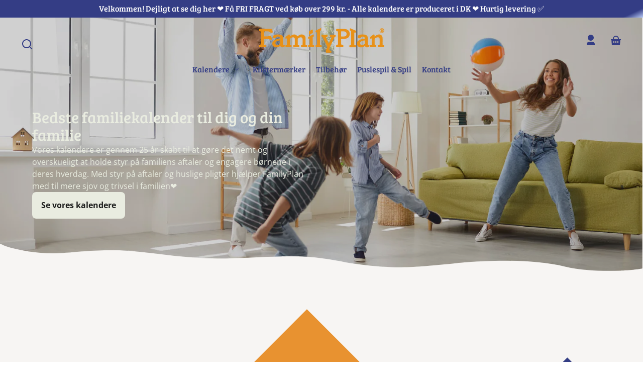

--- FILE ---
content_type: text/html; charset=utf-8
request_url: https://familyplan.dk/?attachment_id=1122
body_size: 34773
content:
<!doctype html>
<html class="no-js" lang="da">
  <head>

    <script data-cookieconsent="ignore">
    window.dataLayer = window.dataLayer || [];
    function gtag() {
        dataLayer.push(arguments);
    }
    gtag("consent", "default", {
        ad_personalization: "denied",
        ad_storage: "denied",
        ad_user_data:  "denied",
        analytics_storage: "denied",
        functionality_storage: "denied",
        personalization_storage: "denied",
        security_storage: "granted",
        wait_for_update: 500,
    });
    gtag("set", "ads_data_redaction", true);
    gtag("set", "url_passthrough", true);
</script>
<!-- Start cookieyes banner --> 
<script id="cookieyes" type="text/javascript" src="https://cdn-cookieyes.com/common/shopify.js"></script>
<script id="cookieyes" type="text/javascript" src="https://cdn-cookieyes.com/client_data/fccf970eafda140f44428b96/script.js"></script>
<!-- End cookieyes banner -->   
    
<script>(function(w,d,s,l,i){w[l]=w[l]||[];w[l].push({'gtm.start':new Date().getTime(),event:'gtm.js'});var f=d.getElementsByTagName(s)[0],j=d.createElement(s),dl=l!='dataLayer'?'&l='+l:'';j.async=true;j.src='https://www.googletagmanager.com/gtm.js?id='+i+dl;f.parentNode.insertBefore(j,f);})(window,document,'script','dataLayer','GTM-5C7SRDM');</script>
<!-- End Google Tag Manager -->
    <meta charset="utf-8">
    <meta http-equiv="X-UA-Compatible" content="IE=edge">
    <meta name="viewport" content="width=device-width,initial-scale=1">
    <meta name="theme-color" content="">
    <link rel="canonical" href="https://familyplan.dk/">
    <link rel="preconnect" href="https://cdn.shopify.com" crossorigin><link rel="preconnect" href="https://fonts.shopifycdn.com" crossorigin><style>
      @font-face {
        font-family: 'Bree Serif';
        src: url('//familyplan.dk/cdn/shop/files/BreeSerif-Regular.ttf?v=9667712087903823910') format('truetype');
        font-weight: 400;
      }
    </style>
  

  <title>FamilyPlan - Din Løsning til Familiekalender og Kreativ Familieløsning</title>



    
      <meta name="description" content="Gør familielivet mere organiseret med FamilyPlan. Udforsk vores udvalg af familiekalendere og innovative løsninger designet til at styrke familiebånd og forenkle hverdagen. Oplev, hvordan FamilyPlan kan forvandle din planlægning!">
    

    

<meta property="og:site_name" content="FamilyPlan">
<meta property="og:url" content="https://familyplan.dk/">
<meta property="og:title" content="FamilyPlan - Din Løsning til Familiekalender og Kreativ Familieløsning">
<meta property="og:type" content="website">
<meta property="og:description" content="Gør familielivet mere organiseret med FamilyPlan. Udforsk vores udvalg af familiekalendere og innovative løsninger designet til at styrke familiebånd og forenkle hverdagen. Oplev, hvordan FamilyPlan kan forvandle din planlægning!"><meta property="og:image" content="http://familyplan.dk/cdn/shop/files/logo_4296b811-96a3-44de-9aeb-9a9dca503bbd.png?height=628&pad_color=fff&v=1678801221&width=1200">
  <meta property="og:image:secure_url" content="https://familyplan.dk/cdn/shop/files/logo_4296b811-96a3-44de-9aeb-9a9dca503bbd.png?height=628&pad_color=fff&v=1678801221&width=1200">
  <meta property="og:image:width" content="1200">
  <meta property="og:image:height" content="628"><meta name="twitter:card" content="summary_large_image">
<meta name="twitter:title" content="FamilyPlan - Din Løsning til Familiekalender og Kreativ Familieløsning">
<meta name="twitter:description" content="Gør familielivet mere organiseret med FamilyPlan. Udforsk vores udvalg af familiekalendere og innovative løsninger designet til at styrke familiebånd og forenkle hverdagen. Oplev, hvordan FamilyPlan kan forvandle din planlægning!">


    <script src="//familyplan.dk/cdn/shop/t/2/assets/global.js?v=77022669484015827161712842762" defer="defer"></script>
    <script src="//familyplan.dk/cdn/shop/t/2/assets/generaxion.js?v=177730274654412796821679988043" defer="defer"></script>
    <script>window.performance && window.performance.mark && window.performance.mark('shopify.content_for_header.start');</script><meta name="google-site-verification" content="AkeNdAh84gUfAmOFakwDK6VIW_JwDPBhx4qFw34qywQ">
<meta name="facebook-domain-verification" content="7gqb9twwbjro57ar6hi20qun6yeszx">
<meta id="shopify-digital-wallet" name="shopify-digital-wallet" content="/73557311788/digital_wallets/dialog">
<meta name="shopify-checkout-api-token" content="3772caaf7d79b9aaa057d2c34b4727f7">
<meta id="in-context-paypal-metadata" data-shop-id="73557311788" data-venmo-supported="false" data-environment="production" data-locale="en_US" data-paypal-v4="true" data-currency="DKK">
<script async="async" src="/checkouts/internal/preloads.js?locale=da-DK"></script>
<link rel="preconnect" href="https://shop.app" crossorigin="anonymous">
<script async="async" src="https://shop.app/checkouts/internal/preloads.js?locale=da-DK&shop_id=73557311788" crossorigin="anonymous"></script>
<script id="apple-pay-shop-capabilities" type="application/json">{"shopId":73557311788,"countryCode":"DK","currencyCode":"DKK","merchantCapabilities":["supports3DS"],"merchantId":"gid:\/\/shopify\/Shop\/73557311788","merchantName":"FamilyPlan","requiredBillingContactFields":["postalAddress","email","phone"],"requiredShippingContactFields":["postalAddress","email","phone"],"shippingType":"shipping","supportedNetworks":["visa","maestro","masterCard","amex"],"total":{"type":"pending","label":"FamilyPlan","amount":"1.00"},"shopifyPaymentsEnabled":true,"supportsSubscriptions":true}</script>
<script id="shopify-features" type="application/json">{"accessToken":"3772caaf7d79b9aaa057d2c34b4727f7","betas":["rich-media-storefront-analytics"],"domain":"familyplan.dk","predictiveSearch":true,"shopId":73557311788,"locale":"da"}</script>
<script>var Shopify = Shopify || {};
Shopify.shop = "forlaget-fortuna.myshopify.com";
Shopify.locale = "da";
Shopify.currency = {"active":"DKK","rate":"1.0"};
Shopify.country = "DK";
Shopify.theme = {"name":"Whisk","id":145844502828,"schema_name":"Whisk","schema_version":"2.0.0","theme_store_id":1819,"role":"main"};
Shopify.theme.handle = "null";
Shopify.theme.style = {"id":null,"handle":null};
Shopify.cdnHost = "familyplan.dk/cdn";
Shopify.routes = Shopify.routes || {};
Shopify.routes.root = "/";</script>
<script type="module">!function(o){(o.Shopify=o.Shopify||{}).modules=!0}(window);</script>
<script>!function(o){function n(){var o=[];function n(){o.push(Array.prototype.slice.apply(arguments))}return n.q=o,n}var t=o.Shopify=o.Shopify||{};t.loadFeatures=n(),t.autoloadFeatures=n()}(window);</script>
<script>
  window.ShopifyPay = window.ShopifyPay || {};
  window.ShopifyPay.apiHost = "shop.app\/pay";
  window.ShopifyPay.redirectState = null;
</script>
<script id="shop-js-analytics" type="application/json">{"pageType":"index"}</script>
<script defer="defer" async type="module" src="//familyplan.dk/cdn/shopifycloud/shop-js/modules/v2/client.init-shop-cart-sync_ByjAFD2B.da.esm.js"></script>
<script defer="defer" async type="module" src="//familyplan.dk/cdn/shopifycloud/shop-js/modules/v2/chunk.common_D-UimmQe.esm.js"></script>
<script defer="defer" async type="module" src="//familyplan.dk/cdn/shopifycloud/shop-js/modules/v2/chunk.modal_C_zrfWbZ.esm.js"></script>
<script type="module">
  await import("//familyplan.dk/cdn/shopifycloud/shop-js/modules/v2/client.init-shop-cart-sync_ByjAFD2B.da.esm.js");
await import("//familyplan.dk/cdn/shopifycloud/shop-js/modules/v2/chunk.common_D-UimmQe.esm.js");
await import("//familyplan.dk/cdn/shopifycloud/shop-js/modules/v2/chunk.modal_C_zrfWbZ.esm.js");

  window.Shopify.SignInWithShop?.initShopCartSync?.({"fedCMEnabled":true,"windoidEnabled":true});

</script>
<script>
  window.Shopify = window.Shopify || {};
  if (!window.Shopify.featureAssets) window.Shopify.featureAssets = {};
  window.Shopify.featureAssets['shop-js'] = {"shop-cart-sync":["modules/v2/client.shop-cart-sync_qz5uXrN8.da.esm.js","modules/v2/chunk.common_D-UimmQe.esm.js","modules/v2/chunk.modal_C_zrfWbZ.esm.js"],"init-fed-cm":["modules/v2/client.init-fed-cm_D_N3sqvD.da.esm.js","modules/v2/chunk.common_D-UimmQe.esm.js","modules/v2/chunk.modal_C_zrfWbZ.esm.js"],"shop-cash-offers":["modules/v2/client.shop-cash-offers_DhVW52AO.da.esm.js","modules/v2/chunk.common_D-UimmQe.esm.js","modules/v2/chunk.modal_C_zrfWbZ.esm.js"],"shop-login-button":["modules/v2/client.shop-login-button_Bz65kmm8.da.esm.js","modules/v2/chunk.common_D-UimmQe.esm.js","modules/v2/chunk.modal_C_zrfWbZ.esm.js"],"pay-button":["modules/v2/client.pay-button_DnrmL6jh.da.esm.js","modules/v2/chunk.common_D-UimmQe.esm.js","modules/v2/chunk.modal_C_zrfWbZ.esm.js"],"shop-button":["modules/v2/client.shop-button_DB0cg2eC.da.esm.js","modules/v2/chunk.common_D-UimmQe.esm.js","modules/v2/chunk.modal_C_zrfWbZ.esm.js"],"avatar":["modules/v2/client.avatar_BTnouDA3.da.esm.js"],"init-windoid":["modules/v2/client.init-windoid_Chj1FYNy.da.esm.js","modules/v2/chunk.common_D-UimmQe.esm.js","modules/v2/chunk.modal_C_zrfWbZ.esm.js"],"init-shop-for-new-customer-accounts":["modules/v2/client.init-shop-for-new-customer-accounts_uX0xi2qL.da.esm.js","modules/v2/client.shop-login-button_Bz65kmm8.da.esm.js","modules/v2/chunk.common_D-UimmQe.esm.js","modules/v2/chunk.modal_C_zrfWbZ.esm.js"],"init-shop-email-lookup-coordinator":["modules/v2/client.init-shop-email-lookup-coordinator_DwZPtK8d.da.esm.js","modules/v2/chunk.common_D-UimmQe.esm.js","modules/v2/chunk.modal_C_zrfWbZ.esm.js"],"init-shop-cart-sync":["modules/v2/client.init-shop-cart-sync_ByjAFD2B.da.esm.js","modules/v2/chunk.common_D-UimmQe.esm.js","modules/v2/chunk.modal_C_zrfWbZ.esm.js"],"shop-toast-manager":["modules/v2/client.shop-toast-manager_BMA2g2Ij.da.esm.js","modules/v2/chunk.common_D-UimmQe.esm.js","modules/v2/chunk.modal_C_zrfWbZ.esm.js"],"init-customer-accounts":["modules/v2/client.init-customer-accounts_Ke9RQP0f.da.esm.js","modules/v2/client.shop-login-button_Bz65kmm8.da.esm.js","modules/v2/chunk.common_D-UimmQe.esm.js","modules/v2/chunk.modal_C_zrfWbZ.esm.js"],"init-customer-accounts-sign-up":["modules/v2/client.init-customer-accounts-sign-up_D7dx6-OC.da.esm.js","modules/v2/client.shop-login-button_Bz65kmm8.da.esm.js","modules/v2/chunk.common_D-UimmQe.esm.js","modules/v2/chunk.modal_C_zrfWbZ.esm.js"],"shop-follow-button":["modules/v2/client.shop-follow-button_DEtekCxG.da.esm.js","modules/v2/chunk.common_D-UimmQe.esm.js","modules/v2/chunk.modal_C_zrfWbZ.esm.js"],"checkout-modal":["modules/v2/client.checkout-modal_HipNIzHn.da.esm.js","modules/v2/chunk.common_D-UimmQe.esm.js","modules/v2/chunk.modal_C_zrfWbZ.esm.js"],"shop-login":["modules/v2/client.shop-login_CMPbvEnf.da.esm.js","modules/v2/chunk.common_D-UimmQe.esm.js","modules/v2/chunk.modal_C_zrfWbZ.esm.js"],"lead-capture":["modules/v2/client.lead-capture_COiqWsoF.da.esm.js","modules/v2/chunk.common_D-UimmQe.esm.js","modules/v2/chunk.modal_C_zrfWbZ.esm.js"],"payment-terms":["modules/v2/client.payment-terms_BSW28YRI.da.esm.js","modules/v2/chunk.common_D-UimmQe.esm.js","modules/v2/chunk.modal_C_zrfWbZ.esm.js"]};
</script>
<script>(function() {
  var isLoaded = false;
  function asyncLoad() {
    if (isLoaded) return;
    isLoaded = true;
    var urls = ["https:\/\/static.klaviyo.com\/onsite\/js\/klaviyo.js?company_id=W89KXq\u0026shop=forlaget-fortuna.myshopify.com"];
    for (var i = 0; i < urls.length; i++) {
      var s = document.createElement('script');
      s.type = 'text/javascript';
      s.async = true;
      s.src = urls[i];
      var x = document.getElementsByTagName('script')[0];
      x.parentNode.insertBefore(s, x);
    }
  };
  if(window.attachEvent) {
    window.attachEvent('onload', asyncLoad);
  } else {
    window.addEventListener('load', asyncLoad, false);
  }
})();</script>
<script id="__st">var __st={"a":73557311788,"offset":3600,"reqid":"bbdf0ca7-d2eb-4388-9381-5e21c6f2c3a5-1769082641","pageurl":"familyplan.dk\/?attachment_id=1122","u":"94baf7e93d79","p":"home"};</script>
<script>window.ShopifyPaypalV4VisibilityTracking = true;</script>
<script id="captcha-bootstrap">!function(){'use strict';const t='contact',e='account',n='new_comment',o=[[t,t],['blogs',n],['comments',n],[t,'customer']],c=[[e,'customer_login'],[e,'guest_login'],[e,'recover_customer_password'],[e,'create_customer']],r=t=>t.map((([t,e])=>`form[action*='/${t}']:not([data-nocaptcha='true']) input[name='form_type'][value='${e}']`)).join(','),a=t=>()=>t?[...document.querySelectorAll(t)].map((t=>t.form)):[];function s(){const t=[...o],e=r(t);return a(e)}const i='password',u='form_key',d=['recaptcha-v3-token','g-recaptcha-response','h-captcha-response',i],f=()=>{try{return window.sessionStorage}catch{return}},m='__shopify_v',_=t=>t.elements[u];function p(t,e,n=!1){try{const o=window.sessionStorage,c=JSON.parse(o.getItem(e)),{data:r}=function(t){const{data:e,action:n}=t;return t[m]||n?{data:e,action:n}:{data:t,action:n}}(c);for(const[e,n]of Object.entries(r))t.elements[e]&&(t.elements[e].value=n);n&&o.removeItem(e)}catch(o){console.error('form repopulation failed',{error:o})}}const l='form_type',E='cptcha';function T(t){t.dataset[E]=!0}const w=window,h=w.document,L='Shopify',v='ce_forms',y='captcha';let A=!1;((t,e)=>{const n=(g='f06e6c50-85a8-45c8-87d0-21a2b65856fe',I='https://cdn.shopify.com/shopifycloud/storefront-forms-hcaptcha/ce_storefront_forms_captcha_hcaptcha.v1.5.2.iife.js',D={infoText:'Beskyttet af hCaptcha',privacyText:'Beskyttelse af persondata',termsText:'Vilkår'},(t,e,n)=>{const o=w[L][v],c=o.bindForm;if(c)return c(t,g,e,D).then(n);var r;o.q.push([[t,g,e,D],n]),r=I,A||(h.body.append(Object.assign(h.createElement('script'),{id:'captcha-provider',async:!0,src:r})),A=!0)});var g,I,D;w[L]=w[L]||{},w[L][v]=w[L][v]||{},w[L][v].q=[],w[L][y]=w[L][y]||{},w[L][y].protect=function(t,e){n(t,void 0,e),T(t)},Object.freeze(w[L][y]),function(t,e,n,w,h,L){const[v,y,A,g]=function(t,e,n){const i=e?o:[],u=t?c:[],d=[...i,...u],f=r(d),m=r(i),_=r(d.filter((([t,e])=>n.includes(e))));return[a(f),a(m),a(_),s()]}(w,h,L),I=t=>{const e=t.target;return e instanceof HTMLFormElement?e:e&&e.form},D=t=>v().includes(t);t.addEventListener('submit',(t=>{const e=I(t);if(!e)return;const n=D(e)&&!e.dataset.hcaptchaBound&&!e.dataset.recaptchaBound,o=_(e),c=g().includes(e)&&(!o||!o.value);(n||c)&&t.preventDefault(),c&&!n&&(function(t){try{if(!f())return;!function(t){const e=f();if(!e)return;const n=_(t);if(!n)return;const o=n.value;o&&e.removeItem(o)}(t);const e=Array.from(Array(32),(()=>Math.random().toString(36)[2])).join('');!function(t,e){_(t)||t.append(Object.assign(document.createElement('input'),{type:'hidden',name:u})),t.elements[u].value=e}(t,e),function(t,e){const n=f();if(!n)return;const o=[...t.querySelectorAll(`input[type='${i}']`)].map((({name:t})=>t)),c=[...d,...o],r={};for(const[a,s]of new FormData(t).entries())c.includes(a)||(r[a]=s);n.setItem(e,JSON.stringify({[m]:1,action:t.action,data:r}))}(t,e)}catch(e){console.error('failed to persist form',e)}}(e),e.submit())}));const S=(t,e)=>{t&&!t.dataset[E]&&(n(t,e.some((e=>e===t))),T(t))};for(const o of['focusin','change'])t.addEventListener(o,(t=>{const e=I(t);D(e)&&S(e,y())}));const B=e.get('form_key'),M=e.get(l),P=B&&M;t.addEventListener('DOMContentLoaded',(()=>{const t=y();if(P)for(const e of t)e.elements[l].value===M&&p(e,B);[...new Set([...A(),...v().filter((t=>'true'===t.dataset.shopifyCaptcha))])].forEach((e=>S(e,t)))}))}(h,new URLSearchParams(w.location.search),n,t,e,['guest_login'])})(!0,!0)}();</script>
<script integrity="sha256-4kQ18oKyAcykRKYeNunJcIwy7WH5gtpwJnB7kiuLZ1E=" data-source-attribution="shopify.loadfeatures" defer="defer" src="//familyplan.dk/cdn/shopifycloud/storefront/assets/storefront/load_feature-a0a9edcb.js" crossorigin="anonymous"></script>
<script crossorigin="anonymous" defer="defer" src="//familyplan.dk/cdn/shopifycloud/storefront/assets/shopify_pay/storefront-65b4c6d7.js?v=20250812"></script>
<script data-source-attribution="shopify.dynamic_checkout.dynamic.init">var Shopify=Shopify||{};Shopify.PaymentButton=Shopify.PaymentButton||{isStorefrontPortableWallets:!0,init:function(){window.Shopify.PaymentButton.init=function(){};var t=document.createElement("script");t.src="https://familyplan.dk/cdn/shopifycloud/portable-wallets/latest/portable-wallets.da.js",t.type="module",document.head.appendChild(t)}};
</script>
<script data-source-attribution="shopify.dynamic_checkout.buyer_consent">
  function portableWalletsHideBuyerConsent(e){var t=document.getElementById("shopify-buyer-consent"),n=document.getElementById("shopify-subscription-policy-button");t&&n&&(t.classList.add("hidden"),t.setAttribute("aria-hidden","true"),n.removeEventListener("click",e))}function portableWalletsShowBuyerConsent(e){var t=document.getElementById("shopify-buyer-consent"),n=document.getElementById("shopify-subscription-policy-button");t&&n&&(t.classList.remove("hidden"),t.removeAttribute("aria-hidden"),n.addEventListener("click",e))}window.Shopify?.PaymentButton&&(window.Shopify.PaymentButton.hideBuyerConsent=portableWalletsHideBuyerConsent,window.Shopify.PaymentButton.showBuyerConsent=portableWalletsShowBuyerConsent);
</script>
<script data-source-attribution="shopify.dynamic_checkout.cart.bootstrap">document.addEventListener("DOMContentLoaded",(function(){function t(){return document.querySelector("shopify-accelerated-checkout-cart, shopify-accelerated-checkout")}if(t())Shopify.PaymentButton.init();else{new MutationObserver((function(e,n){t()&&(Shopify.PaymentButton.init(),n.disconnect())})).observe(document.body,{childList:!0,subtree:!0})}}));
</script>
<link id="shopify-accelerated-checkout-styles" rel="stylesheet" media="screen" href="https://familyplan.dk/cdn/shopifycloud/portable-wallets/latest/accelerated-checkout-backwards-compat.css" crossorigin="anonymous">
<style id="shopify-accelerated-checkout-cart">
        #shopify-buyer-consent {
  margin-top: 1em;
  display: inline-block;
  width: 100%;
}

#shopify-buyer-consent.hidden {
  display: none;
}

#shopify-subscription-policy-button {
  background: none;
  border: none;
  padding: 0;
  text-decoration: underline;
  font-size: inherit;
  cursor: pointer;
}

#shopify-subscription-policy-button::before {
  box-shadow: none;
}

      </style>
<script id="sections-script" data-sections="footer" defer="defer" src="//familyplan.dk/cdn/shop/t/2/compiled_assets/scripts.js?v=1476"></script>
<script>window.performance && window.performance.mark && window.performance.mark('shopify.content_for_header.end');</script>
<link rel="preload" as="font" href="//familyplan.dk/cdn/fonts/open_sans/opensans_n4.c32e4d4eca5273f6d4ee95ddf54b5bbb75fc9b61.woff2" type="font/woff2" crossorigin><link rel="preload" as="font" href="//familyplan.dk/cdn/fonts/playfair_display/playfairdisplay_n7.592b3435e0fff3f50b26d410c73ae7ec893f6910.woff2" type="font/woff2" crossorigin>

    <style data-shopify>
      @font-face {
  font-family: "Open Sans";
  font-weight: 400;
  font-style: normal;
  font-display: swap;
  src: url("//familyplan.dk/cdn/fonts/open_sans/opensans_n4.c32e4d4eca5273f6d4ee95ddf54b5bbb75fc9b61.woff2") format("woff2"),
       url("//familyplan.dk/cdn/fonts/open_sans/opensans_n4.5f3406f8d94162b37bfa232b486ac93ee892406d.woff") format("woff");
}

      @font-face {
  font-family: "Open Sans";
  font-weight: 700;
  font-style: normal;
  font-display: swap;
  src: url("//familyplan.dk/cdn/fonts/open_sans/opensans_n7.a9393be1574ea8606c68f4441806b2711d0d13e4.woff2") format("woff2"),
       url("//familyplan.dk/cdn/fonts/open_sans/opensans_n7.7b8af34a6ebf52beb1a4c1d8c73ad6910ec2e553.woff") format("woff");
}

      @font-face {
  font-family: "Open Sans";
  font-weight: 400;
  font-style: italic;
  font-display: swap;
  src: url("//familyplan.dk/cdn/fonts/open_sans/opensans_i4.6f1d45f7a46916cc95c694aab32ecbf7509cbf33.woff2") format("woff2"),
       url("//familyplan.dk/cdn/fonts/open_sans/opensans_i4.4efaa52d5a57aa9a57c1556cc2b7465d18839daa.woff") format("woff");
}

      @font-face {
  font-family: "Open Sans";
  font-weight: 700;
  font-style: italic;
  font-display: swap;
  src: url("//familyplan.dk/cdn/fonts/open_sans/opensans_i7.916ced2e2ce15f7fcd95d196601a15e7b89ee9a4.woff2") format("woff2"),
       url("//familyplan.dk/cdn/fonts/open_sans/opensans_i7.99a9cff8c86ea65461de497ade3d515a98f8b32a.woff") format("woff");
}

      @font-face {
  font-family: "Playfair Display";
  font-weight: 700;
  font-style: normal;
  font-display: swap;
  src: url("//familyplan.dk/cdn/fonts/playfair_display/playfairdisplay_n7.592b3435e0fff3f50b26d410c73ae7ec893f6910.woff2") format("woff2"),
       url("//familyplan.dk/cdn/fonts/playfair_display/playfairdisplay_n7.998b1417dec711058cce2abb61a0b8c59066498f.woff") format("woff");
}

      @font-face {
  font-family: "Playfair Display";
  font-weight: 700;
  font-style: normal;
  font-display: swap;
  src: url("//familyplan.dk/cdn/fonts/playfair_display/playfairdisplay_n7.592b3435e0fff3f50b26d410c73ae7ec893f6910.woff2") format("woff2"),
       url("//familyplan.dk/cdn/fonts/playfair_display/playfairdisplay_n7.998b1417dec711058cce2abb61a0b8c59066498f.woff") format("woff");
}

:root {
        --border-radius-square: 50%;
        --border-radius-pill: 4px;;
        --border-radius: 8px;

        --space-xsmall: 0.33rem;
        --space-small: 0.66rem;
        --space-medium: 1rem;
        --space-large: 2rem;
        --space-xlarge: 4rem;

        --font-body-family: "Open Sans", sans-serif;
        --font-body-style: normal;
        --font-body-weight: 400;
        --font-body-size: 16px;
        /*--font-heading-family: "Playfair Display", serif;*/
        --font-heading-family: 'Bree Serif', serif;
        --font-heading-style: normal;
        /*--font-heading-weight: 700;*/
        --font-heading-weight: 400;
        --font-heading-base-size: 3.2rem;
        
          --font-heading-text-transform: none;
          --font-heading-letter-spacing: 0;
        
        --font-heading-size-large: var(--font-heading-base-size);
        --font-heading-size-medium: calc(var(--font-heading-base-size) * 0.8);
        --font-heading-size-small: calc(var(--font-heading-base-size) * 0.6);
        --font-heading-size-xsmall: 1.3rem;
        --font-heading-line-height: 1.15;
        --font-copy-size-large: 1.25rem;
        --font-copy-size-small: 0.9rem;
        --font-copy-size-xsmall: 0.775rem;
        --font-copy-size-xxsmall: 0.7rem;
        --font-copy-line-height: 1.5;

        
          --badge-font-family: var(--font-body-family);
        

        --product-image-aspect-ratio: 1;
        
          --product-image-aspect-ratio-fallback-padding-top: 100%;
        

        --border-color-opacity: 0.25;
        --color-border: #e6e6e6;
        --color-background-raw: 0, 0%, 100%;
        --color-foreground-raw: 45, 4%, 20%;
        --color-primary-raw: 32, 80%, 55%;
        --color-secondary-raw: 233, 44%, 36%;
        --color-tertiary-raw: 63, 69%, 85%;
        --color-quaternary-raw: 30, 18%, 96%;
        --color-quinary-raw: 30, 17%, 91%;
        --color-senary-raw: 233, 44%, 36%;
        --color-primary-contrast-raw: 0, 0%, 100%;
        --color-secondary-contrast-raw: 30, 18%, 96%;
        --color-tertiary-contrast-raw: 120, 2%, 11%;
        --color-quaternary-contrast-raw: 120, 2%, 11%;
        --color-quinary-contrast-raw: 120, 2%, 11%;
        --color-senary-contrast-raw: 0, 0%, 100%;
        --color-site-header-bg: #ffffff;
        --color-site-header-border: #e6e6e6;
        --color-nav-text: #343d85;
        --color-nav-text-raw: 233, 44%, 36%;
        --color-site-footer-bg: #343d85;
        --color-site-footer-text-raw: 30, 18%, 96%;
        --color-site-footer-text: #f6f4f2;
        --color-site-footer-border: #656ba0;
        --color-badge-default: #e6e6e6;
        --color-sale-badge-bg: #ca663f;
        --color-sale-badge-text: #ffffff;
        --color-sold-out-badge-bg: #ececec;
        --color-sold-out-badge-text: #434543;
        --color-coming-soon-badge-bg: #e9ece0;
        --color-coming-soon-badge-text: #000000;
        --color-new-badge-bg: #edd8d0;
        --color-new-badge-text: #1c1d1c;
        --color-foreground: hsl(var(--color-foreground-raw));
        --color-background: hsl(var(--color-background-raw));
        --color-image-placeholder: ;
        --color-primary: hsl(var(--color-primary-raw));
        --color-secondary: hsl(var(--color-secondary-raw));
        --color-tertiary: hsl(var(--color-tertiary-raw));
        --color-quaternary: hsl(var(--color-quaternary-raw));
        --color-quinary: hsl(var(--color-quinary-raw));
        --color-senary: hsl(var(--color-senary-raw));
        --color-primary-contrast: hsl(var(--color-primary-contrast-raw));
        --color-secondary-contrast: hsl(var(--color-secondary-contrast-raw));
        --color-tertiary-contrast: hsl(var(--color-tertiary-contrast-raw));
        --color-quaternary-contrast: hsl(var(--color-quaternary-contrast-raw));
        --color-quinary-contrast: hsl(var(--color-quinary-contrast-raw));
        --color-senary-contrast: hsl(var(--color-senary-contrast-raw));
        --color-box-shadow: hsla(var(--color-foreground-raw), 0.15);
        --color-overlay: hsla(var(--color-senary-raw), 0.7);
        --color-default: var(--color-background);
        --color-inverse: var(--color-foreground);
        --color-discount-bg: hsla(var(--color-foreground-raw), 0.07);

        --border-size--thick: 2px;
        --border-size--thin: 1px;
        --border--thin: var(--border-size--thin) solid var(--color-border);
        --border--thick: var(--border-size--thick) solid var(--color-border);
        --border-radius-arch: 120px;
        --box-shadow--bottom: 0 12px 20px -15px var(--color-box-shadow);
        --box-shadow--all-sides: 0 0 20px var(--color-box-shadow);
        --box-shadow--all-sides-small: 0 0 10px var(--color-box-shadow);

        --space-drawer-sides: var(--space-medium);
        --space-viewport-sides: var(--space-large);
        --space-grid-gap: var(--space-large);

        --container-max-width-copy: 45rem;
        --container-width-form: 38ch;
        --container-width-large: 62rem;
        --container-width-medium: 40rem;
        --container-width-small: 24rem;
        --drawer-width: 320px;
        --page-width: 100rem;
        --drawer-header-height: 5rem;
        --pointer-element-min-height: 44px;
        --button-tag-height: calc(var(--pointer-element-min-height) * 0.75);
        --site-header-min-height: 6rem;
        --site-header-height: var(--site-header-min-height);
        --link-underline-offset: 0.25em;

        --transition-duration: 200ms;
        --transition-duration-long: 500ms;
        --transition-timing-function: ease;

        --z-index-hidden: -1;
        --z-index-background: 0;
        --z-index-base: 1;
        --z-index-overlay: 2;
        --z-index-overlay-interaction: 3;
        --z-index-slideshow-interaction: 5;
        --z-index-header-under-freeze: 10;
        --z-index-site-footer: 90;
        --z-index-pop-up-open: 92;
        --z-index-pop-up-overlay: 93;
        --z-index-newsletter-modal: 95;
        --z-index-product-quick-add: 100;
        --z-index-site-header: 110;
        --z-index-site-header-heading: 111;
        --z-index-announcement-bar: 111;
        --z-index-skip-to-content-link: 115;
        --z-index-search-on-mobile: 120;
        --z-index-freeze-overlay: 195;
        --z-index-drawer: 200;
        --z-index-modal-overlay: 249;
        --z-index-modal: 250;
        --z-index-age-verifier: 300;
      }

      @media screen and (max-width: 767px) {
        :root {
          --space-grid-gap: var(--space-medium);
          --space-viewport-sides: var(--space-medium);
          --font-heading-size-large: calc(var(--font-heading-base-size) * 0.8);
          --font-heading-size-medium: calc(var(--font-heading-base-size) * 0.6);
          --font-heading-size-small: calc(var(--font-heading-base-size) * 0.5);
          --font-heading-size-xsmall: 1.2rem;
        }
      }

      *,
      *::before,
      *::after {
        box-sizing: border-box;
      }

      html {
        background-color: var(--color-background);
        box-sizing: border-box;
        font-size: var(--font-body-size);
        min-height: 100%;
      }

      body {
        accent-color: var(--color-primary);
        color: var(--color-foreground);
        font-family: var(--font-body-family);
        font-size: 1rem;
        -moz-osx-font-smoothing: grayscale;
        -webkit-font-smoothing: antialiased;
        font-style: var(--font-body-style);
        font-weight: var(--font-body-weight);
        height: 100%;
        line-height: var(--font-copy-line-height);
        margin: 0;
        min-height: 100vh;
        position: relative;
      }

      

      
    </style>

    <link href="//familyplan.dk/cdn/shop/t/2/assets/styles-base.css?v=112683658600015342441688974043" rel="stylesheet" type="text/css" media="all" />
    <link href="//familyplan.dk/cdn/shop/t/2/assets/generaxion.css?v=27519890641373751501726728131" rel="stylesheet" type="text/css" media="all" />
    <link href="//familyplan.dk/cdn/shop/t/2/assets/styles-buttons.css?v=66667574341411657541685434778" rel="stylesheet" type="text/css" media="all" />
    <link href="//familyplan.dk/cdn/shop/t/2/assets/styles-component-age-verifier.css?v=132086821556992107461678695356" rel="stylesheet" type="text/css" media="all" />
    <link href="//familyplan.dk/cdn/shop/t/2/assets/styles-component-announcement-bar.css?v=43956749135080521371678695355" rel="stylesheet" type="text/css" media="all" />
    <link href="//familyplan.dk/cdn/shop/t/2/assets/styles-component-header.css?v=6978309043802802821678695356" rel="stylesheet" type="text/css" media="all" />
    <link href="//familyplan.dk/cdn/shop/t/2/assets/styles-component-banner.css?v=157576210467229033601685433265" rel="stylesheet" type="text/css" media="all" />
    <link href="//familyplan.dk/cdn/shop/t/2/assets/styles-component-accordion.css?v=75569554939028684081684312365" rel="stylesheet" type="text/css" media="all" />
    <link href="//familyplan.dk/cdn/shop/t/2/assets/styles-component-badge.css?v=2647940042913389411678695355" rel="stylesheet" type="text/css" media="all" />
    <link href="//familyplan.dk/cdn/shop/t/2/assets/styles-component-blog-posts.css?v=175774031580481330601678695356" rel="stylesheet" type="text/css" media="all" />
    <link href="//familyplan.dk/cdn/shop/t/2/assets/styles-component-button-tabs.css?v=93719753207470089131678695355" rel="stylesheet" type="text/css" media="all" />
    <link href="//familyplan.dk/cdn/shop/t/2/assets/styles-component-cards.css?v=34268896755406807881679565176" rel="stylesheet" type="text/css" media="all" />
    <link href="//familyplan.dk/cdn/shop/t/2/assets/styles-component-cart-item.css?v=88671112500463007241678695355" rel="stylesheet" type="text/css" media="all" />
    <link href="//familyplan.dk/cdn/shop/t/2/assets/styles-component-cart-notification.css?v=104844910849362266481678695356" rel="stylesheet" type="text/css" media="all" />
    <link href="//familyplan.dk/cdn/shop/t/2/assets/styles-component-contact-form.css?v=111603181540343972631678695355" rel="stylesheet" type="text/css" media="all" />
    <link href="//familyplan.dk/cdn/shop/t/2/assets/styles-component-drawer.css?v=45956439330480259231678695355" rel="stylesheet" type="text/css" media="all" />
    <link href="//familyplan.dk/cdn/shop/t/2/assets/styles-component-drawer-menu.css?v=9918677457358185811678695355" rel="stylesheet" type="text/css" media="all" />
    <link href="//familyplan.dk/cdn/shop/t/2/assets/styles-component-featured-product.css?v=53435955147526244991678695355" rel="stylesheet" type="text/css" media="all" />
    <link href="//familyplan.dk/cdn/shop/t/2/assets/styles-component-footer.css?v=120240688534250732881678695356" rel="stylesheet" type="text/css" media="all" />
    <link href="//familyplan.dk/cdn/shop/t/2/assets/styles-component-icon-list.css?v=164115194409801822681678695356" rel="stylesheet" type="text/css" media="all" />
    <link href="//familyplan.dk/cdn/shop/t/2/assets/styles-component-image-grid-with-text.css?v=79908913570964069941688973602" rel="stylesheet" type="text/css" media="all" />
    <link href="//familyplan.dk/cdn/shop/t/2/assets/styles-component-image-with-text.css?v=111107945937829545031679297216" rel="stylesheet" type="text/css" media="all" />
    <link href="//familyplan.dk/cdn/shop/t/2/assets/styles-component-line-items.css?v=159095521068809015891678695356" rel="stylesheet" type="text/css" media="all" />
    <link href="//familyplan.dk/cdn/shop/t/2/assets/styles-component-loader.css?v=19355263322091887921678695355" rel="stylesheet" type="text/css" media="all" />
    <link href="//familyplan.dk/cdn/shop/t/2/assets/styles-component-logo-list.css?v=8010613449526952041678695356" rel="stylesheet" type="text/css" media="all" />
    <link href="//familyplan.dk/cdn/shop/t/2/assets/styles-component-media-gallery.css?v=36801041367717188511678695356" rel="stylesheet" type="text/css" media="all" />
    <link href="//familyplan.dk/cdn/shop/t/2/assets/styles-component-newsletter.css?v=93139694861597477701678695355" rel="stylesheet" type="text/css" media="all" />
    <link href="//familyplan.dk/cdn/shop/t/2/assets/styles-component-map.css?v=90740567876701648031678695355" rel="stylesheet" type="text/css" media="all" />
    <link href="//familyplan.dk/cdn/shop/t/2/assets/styles-component-model-viewer-ui.css?v=153797878231183032841678695355" rel="stylesheet" type="text/css" media="all" />
    <link href="//familyplan.dk/cdn/shop/t/2/assets/styles-component-pagination.css?v=12704901165428546061678695355" rel="stylesheet" type="text/css" media="all" />
    <link href="//familyplan.dk/cdn/shop/t/2/assets/styles-component-promo-popup.css?v=131203107530513064141678695355" rel="stylesheet" type="text/css" media="all" />
    <link href="//familyplan.dk/cdn/shop/t/2/assets/styles-component-results-grid.css?v=151645387734338365291679564691" rel="stylesheet" type="text/css" media="all" />
    <link href="//familyplan.dk/cdn/shop/t/2/assets/styles-component-slider.css?v=173196918352874282941678695355" rel="stylesheet" type="text/css" media="all" />
    <link href="//familyplan.dk/cdn/shop/t/2/assets/styles-utilities-align-display.css?v=118809552608181409371678695355" rel="stylesheet" type="text/css" media="all" />
    <link href="//familyplan.dk/cdn/shop/t/2/assets/styles-utilities-animations.css?v=44526412393607041271678695356" rel="stylesheet" type="text/css" media="all" />
    <link href="//familyplan.dk/cdn/shop/t/2/assets/styles-utilities-colors.css?v=59898257104903087681685105703" rel="stylesheet" type="text/css" media="all" />
    <link href="//familyplan.dk/cdn/shop/t/2/assets/styles-utilities-containers.css?v=170236130488024248341678695355" rel="stylesheet" type="text/css" media="all" />
    <link href="//familyplan.dk/cdn/shop/t/2/assets/styles-utilities-element-object.css?v=101723111100423903661678695356" rel="stylesheet" type="text/css" media="all" />
    <link href="//familyplan.dk/cdn/shop/t/2/assets/styles-utilities-flex-grid.css?v=15039491311219373721678695355" rel="stylesheet" type="text/css" media="all" />
    <link href="//familyplan.dk/cdn/shop/t/2/assets/styles-utilities-forms.css?v=170295337323522971471678695355" rel="stylesheet" type="text/css" media="all" />
    <link href="//familyplan.dk/cdn/shop/t/2/assets/styles-utilities-misc.css?v=67408352231112372731678801974" rel="stylesheet" type="text/css" media="all" />
    <link href="//familyplan.dk/cdn/shop/t/2/assets/styles-utilities-typography.css?v=179525091964463269331683534372" rel="stylesheet" type="text/css" media="all" />
    <link href="//familyplan.dk/cdn/shop/t/2/assets/styles-utilities-spacing.css?v=176631333561915135661678695356" rel="stylesheet" type="text/css" media="all" />

    
      <style>
        
      </style>
    

    <script>document.documentElement.className = document.documentElement.className.replace('no-js', 'js');</script>
  <!-- BEGIN app block: shopify://apps/klaviyo-email-marketing-sms/blocks/klaviyo-onsite-embed/2632fe16-c075-4321-a88b-50b567f42507 -->












  <script async src="https://static.klaviyo.com/onsite/js/W89KXq/klaviyo.js?company_id=W89KXq"></script>
  <script>!function(){if(!window.klaviyo){window._klOnsite=window._klOnsite||[];try{window.klaviyo=new Proxy({},{get:function(n,i){return"push"===i?function(){var n;(n=window._klOnsite).push.apply(n,arguments)}:function(){for(var n=arguments.length,o=new Array(n),w=0;w<n;w++)o[w]=arguments[w];var t="function"==typeof o[o.length-1]?o.pop():void 0,e=new Promise((function(n){window._klOnsite.push([i].concat(o,[function(i){t&&t(i),n(i)}]))}));return e}}})}catch(n){window.klaviyo=window.klaviyo||[],window.klaviyo.push=function(){var n;(n=window._klOnsite).push.apply(n,arguments)}}}}();</script>

  




  <script>
    window.klaviyoReviewsProductDesignMode = false
  </script>







<!-- END app block --><!-- BEGIN app block: shopify://apps/stape-conversion-tracking/blocks/gtm/7e13c847-7971-409d-8fe0-29ec14d5f048 --><script>
  window.lsData = {};
  window.dataLayer = window.dataLayer || [];
  window.addEventListener("message", (event) => {
    if (event.data?.event) {
      window.dataLayer.push(event.data);
    }
  });
  window.dataShopStape = {
    shop: "familyplan.dk",
    shopId: "73557311788",
  }
</script>

<!-- END app block --><script src="https://cdn.shopify.com/extensions/019b8ed3-90b4-7b95-8e01-aa6b35f1be2e/stape-remix-29/assets/widget.js" type="text/javascript" defer="defer"></script>
<link href="https://monorail-edge.shopifysvc.com" rel="dns-prefetch">
<script>(function(){if ("sendBeacon" in navigator && "performance" in window) {try {var session_token_from_headers = performance.getEntriesByType('navigation')[0].serverTiming.find(x => x.name == '_s').description;} catch {var session_token_from_headers = undefined;}var session_cookie_matches = document.cookie.match(/_shopify_s=([^;]*)/);var session_token_from_cookie = session_cookie_matches && session_cookie_matches.length === 2 ? session_cookie_matches[1] : "";var session_token = session_token_from_headers || session_token_from_cookie || "";function handle_abandonment_event(e) {var entries = performance.getEntries().filter(function(entry) {return /monorail-edge.shopifysvc.com/.test(entry.name);});if (!window.abandonment_tracked && entries.length === 0) {window.abandonment_tracked = true;var currentMs = Date.now();var navigation_start = performance.timing.navigationStart;var payload = {shop_id: 73557311788,url: window.location.href,navigation_start,duration: currentMs - navigation_start,session_token,page_type: "index"};window.navigator.sendBeacon("https://monorail-edge.shopifysvc.com/v1/produce", JSON.stringify({schema_id: "online_store_buyer_site_abandonment/1.1",payload: payload,metadata: {event_created_at_ms: currentMs,event_sent_at_ms: currentMs}}));}}window.addEventListener('pagehide', handle_abandonment_event);}}());</script>
<script id="web-pixels-manager-setup">(function e(e,d,r,n,o){if(void 0===o&&(o={}),!Boolean(null===(a=null===(i=window.Shopify)||void 0===i?void 0:i.analytics)||void 0===a?void 0:a.replayQueue)){var i,a;window.Shopify=window.Shopify||{};var t=window.Shopify;t.analytics=t.analytics||{};var s=t.analytics;s.replayQueue=[],s.publish=function(e,d,r){return s.replayQueue.push([e,d,r]),!0};try{self.performance.mark("wpm:start")}catch(e){}var l=function(){var e={modern:/Edge?\/(1{2}[4-9]|1[2-9]\d|[2-9]\d{2}|\d{4,})\.\d+(\.\d+|)|Firefox\/(1{2}[4-9]|1[2-9]\d|[2-9]\d{2}|\d{4,})\.\d+(\.\d+|)|Chrom(ium|e)\/(9{2}|\d{3,})\.\d+(\.\d+|)|(Maci|X1{2}).+ Version\/(15\.\d+|(1[6-9]|[2-9]\d|\d{3,})\.\d+)([,.]\d+|)( \(\w+\)|)( Mobile\/\w+|) Safari\/|Chrome.+OPR\/(9{2}|\d{3,})\.\d+\.\d+|(CPU[ +]OS|iPhone[ +]OS|CPU[ +]iPhone|CPU IPhone OS|CPU iPad OS)[ +]+(15[._]\d+|(1[6-9]|[2-9]\d|\d{3,})[._]\d+)([._]\d+|)|Android:?[ /-](13[3-9]|1[4-9]\d|[2-9]\d{2}|\d{4,})(\.\d+|)(\.\d+|)|Android.+Firefox\/(13[5-9]|1[4-9]\d|[2-9]\d{2}|\d{4,})\.\d+(\.\d+|)|Android.+Chrom(ium|e)\/(13[3-9]|1[4-9]\d|[2-9]\d{2}|\d{4,})\.\d+(\.\d+|)|SamsungBrowser\/([2-9]\d|\d{3,})\.\d+/,legacy:/Edge?\/(1[6-9]|[2-9]\d|\d{3,})\.\d+(\.\d+|)|Firefox\/(5[4-9]|[6-9]\d|\d{3,})\.\d+(\.\d+|)|Chrom(ium|e)\/(5[1-9]|[6-9]\d|\d{3,})\.\d+(\.\d+|)([\d.]+$|.*Safari\/(?![\d.]+ Edge\/[\d.]+$))|(Maci|X1{2}).+ Version\/(10\.\d+|(1[1-9]|[2-9]\d|\d{3,})\.\d+)([,.]\d+|)( \(\w+\)|)( Mobile\/\w+|) Safari\/|Chrome.+OPR\/(3[89]|[4-9]\d|\d{3,})\.\d+\.\d+|(CPU[ +]OS|iPhone[ +]OS|CPU[ +]iPhone|CPU IPhone OS|CPU iPad OS)[ +]+(10[._]\d+|(1[1-9]|[2-9]\d|\d{3,})[._]\d+)([._]\d+|)|Android:?[ /-](13[3-9]|1[4-9]\d|[2-9]\d{2}|\d{4,})(\.\d+|)(\.\d+|)|Mobile Safari.+OPR\/([89]\d|\d{3,})\.\d+\.\d+|Android.+Firefox\/(13[5-9]|1[4-9]\d|[2-9]\d{2}|\d{4,})\.\d+(\.\d+|)|Android.+Chrom(ium|e)\/(13[3-9]|1[4-9]\d|[2-9]\d{2}|\d{4,})\.\d+(\.\d+|)|Android.+(UC? ?Browser|UCWEB|U3)[ /]?(15\.([5-9]|\d{2,})|(1[6-9]|[2-9]\d|\d{3,})\.\d+)\.\d+|SamsungBrowser\/(5\.\d+|([6-9]|\d{2,})\.\d+)|Android.+MQ{2}Browser\/(14(\.(9|\d{2,})|)|(1[5-9]|[2-9]\d|\d{3,})(\.\d+|))(\.\d+|)|K[Aa][Ii]OS\/(3\.\d+|([4-9]|\d{2,})\.\d+)(\.\d+|)/},d=e.modern,r=e.legacy,n=navigator.userAgent;return n.match(d)?"modern":n.match(r)?"legacy":"unknown"}(),u="modern"===l?"modern":"legacy",c=(null!=n?n:{modern:"",legacy:""})[u],f=function(e){return[e.baseUrl,"/wpm","/b",e.hashVersion,"modern"===e.buildTarget?"m":"l",".js"].join("")}({baseUrl:d,hashVersion:r,buildTarget:u}),m=function(e){var d=e.version,r=e.bundleTarget,n=e.surface,o=e.pageUrl,i=e.monorailEndpoint;return{emit:function(e){var a=e.status,t=e.errorMsg,s=(new Date).getTime(),l=JSON.stringify({metadata:{event_sent_at_ms:s},events:[{schema_id:"web_pixels_manager_load/3.1",payload:{version:d,bundle_target:r,page_url:o,status:a,surface:n,error_msg:t},metadata:{event_created_at_ms:s}}]});if(!i)return console&&console.warn&&console.warn("[Web Pixels Manager] No Monorail endpoint provided, skipping logging."),!1;try{return self.navigator.sendBeacon.bind(self.navigator)(i,l)}catch(e){}var u=new XMLHttpRequest;try{return u.open("POST",i,!0),u.setRequestHeader("Content-Type","text/plain"),u.send(l),!0}catch(e){return console&&console.warn&&console.warn("[Web Pixels Manager] Got an unhandled error while logging to Monorail."),!1}}}}({version:r,bundleTarget:l,surface:e.surface,pageUrl:self.location.href,monorailEndpoint:e.monorailEndpoint});try{o.browserTarget=l,function(e){var d=e.src,r=e.async,n=void 0===r||r,o=e.onload,i=e.onerror,a=e.sri,t=e.scriptDataAttributes,s=void 0===t?{}:t,l=document.createElement("script"),u=document.querySelector("head"),c=document.querySelector("body");if(l.async=n,l.src=d,a&&(l.integrity=a,l.crossOrigin="anonymous"),s)for(var f in s)if(Object.prototype.hasOwnProperty.call(s,f))try{l.dataset[f]=s[f]}catch(e){}if(o&&l.addEventListener("load",o),i&&l.addEventListener("error",i),u)u.appendChild(l);else{if(!c)throw new Error("Did not find a head or body element to append the script");c.appendChild(l)}}({src:f,async:!0,onload:function(){if(!function(){var e,d;return Boolean(null===(d=null===(e=window.Shopify)||void 0===e?void 0:e.analytics)||void 0===d?void 0:d.initialized)}()){var d=window.webPixelsManager.init(e)||void 0;if(d){var r=window.Shopify.analytics;r.replayQueue.forEach((function(e){var r=e[0],n=e[1],o=e[2];d.publishCustomEvent(r,n,o)})),r.replayQueue=[],r.publish=d.publishCustomEvent,r.visitor=d.visitor,r.initialized=!0}}},onerror:function(){return m.emit({status:"failed",errorMsg:"".concat(f," has failed to load")})},sri:function(e){var d=/^sha384-[A-Za-z0-9+/=]+$/;return"string"==typeof e&&d.test(e)}(c)?c:"",scriptDataAttributes:o}),m.emit({status:"loading"})}catch(e){m.emit({status:"failed",errorMsg:(null==e?void 0:e.message)||"Unknown error"})}}})({shopId: 73557311788,storefrontBaseUrl: "https://familyplan.dk",extensionsBaseUrl: "https://extensions.shopifycdn.com/cdn/shopifycloud/web-pixels-manager",monorailEndpoint: "https://monorail-edge.shopifysvc.com/unstable/produce_batch",surface: "storefront-renderer",enabledBetaFlags: ["2dca8a86"],webPixelsConfigList: [{"id":"837321004","configuration":"{\"config\":\"{\\\"pixel_id\\\":\\\"G-QYX0D7RC68\\\",\\\"target_country\\\":\\\"DK\\\",\\\"gtag_events\\\":[{\\\"type\\\":\\\"purchase\\\",\\\"action_label\\\":\\\"G-QYX0D7RC68\\\"},{\\\"type\\\":\\\"page_view\\\",\\\"action_label\\\":\\\"G-QYX0D7RC68\\\"},{\\\"type\\\":\\\"view_item\\\",\\\"action_label\\\":\\\"G-QYX0D7RC68\\\"},{\\\"type\\\":\\\"search\\\",\\\"action_label\\\":\\\"G-QYX0D7RC68\\\"},{\\\"type\\\":\\\"add_to_cart\\\",\\\"action_label\\\":\\\"G-QYX0D7RC68\\\"},{\\\"type\\\":\\\"begin_checkout\\\",\\\"action_label\\\":\\\"G-QYX0D7RC68\\\"},{\\\"type\\\":\\\"add_payment_info\\\",\\\"action_label\\\":\\\"G-QYX0D7RC68\\\"}],\\\"enable_monitoring_mode\\\":false}\"}","eventPayloadVersion":"v1","runtimeContext":"OPEN","scriptVersion":"b2a88bafab3e21179ed38636efcd8a93","type":"APP","apiClientId":1780363,"privacyPurposes":[],"dataSharingAdjustments":{"protectedCustomerApprovalScopes":["read_customer_address","read_customer_email","read_customer_name","read_customer_personal_data","read_customer_phone"]}},{"id":"427557164","configuration":"{\"pixel_id\":\"419915230238120\",\"pixel_type\":\"facebook_pixel\",\"metaapp_system_user_token\":\"-\"}","eventPayloadVersion":"v1","runtimeContext":"OPEN","scriptVersion":"ca16bc87fe92b6042fbaa3acc2fbdaa6","type":"APP","apiClientId":2329312,"privacyPurposes":["ANALYTICS","MARKETING","SALE_OF_DATA"],"dataSharingAdjustments":{"protectedCustomerApprovalScopes":["read_customer_address","read_customer_email","read_customer_name","read_customer_personal_data","read_customer_phone"]}},{"id":"284164396","configuration":"{\"accountID\":\"73557311788\"}","eventPayloadVersion":"v1","runtimeContext":"STRICT","scriptVersion":"c0a2ceb098b536858278d481fbeefe60","type":"APP","apiClientId":10250649601,"privacyPurposes":[],"dataSharingAdjustments":{"protectedCustomerApprovalScopes":["read_customer_address","read_customer_email","read_customer_name","read_customer_personal_data","read_customer_phone"]}},{"id":"shopify-app-pixel","configuration":"{}","eventPayloadVersion":"v1","runtimeContext":"STRICT","scriptVersion":"0450","apiClientId":"shopify-pixel","type":"APP","privacyPurposes":["ANALYTICS","MARKETING"]},{"id":"shopify-custom-pixel","eventPayloadVersion":"v1","runtimeContext":"LAX","scriptVersion":"0450","apiClientId":"shopify-pixel","type":"CUSTOM","privacyPurposes":["ANALYTICS","MARKETING"]}],isMerchantRequest: false,initData: {"shop":{"name":"FamilyPlan","paymentSettings":{"currencyCode":"DKK"},"myshopifyDomain":"forlaget-fortuna.myshopify.com","countryCode":"DK","storefrontUrl":"https:\/\/familyplan.dk"},"customer":null,"cart":null,"checkout":null,"productVariants":[],"purchasingCompany":null},},"https://familyplan.dk/cdn","fcfee988w5aeb613cpc8e4bc33m6693e112",{"modern":"","legacy":""},{"shopId":"73557311788","storefrontBaseUrl":"https:\/\/familyplan.dk","extensionBaseUrl":"https:\/\/extensions.shopifycdn.com\/cdn\/shopifycloud\/web-pixels-manager","surface":"storefront-renderer","enabledBetaFlags":"[\"2dca8a86\"]","isMerchantRequest":"false","hashVersion":"fcfee988w5aeb613cpc8e4bc33m6693e112","publish":"custom","events":"[[\"page_viewed\",{}]]"});</script><script>
  window.ShopifyAnalytics = window.ShopifyAnalytics || {};
  window.ShopifyAnalytics.meta = window.ShopifyAnalytics.meta || {};
  window.ShopifyAnalytics.meta.currency = 'DKK';
  var meta = {"page":{"pageType":"home","requestId":"bbdf0ca7-d2eb-4388-9381-5e21c6f2c3a5-1769082641"}};
  for (var attr in meta) {
    window.ShopifyAnalytics.meta[attr] = meta[attr];
  }
</script>
<script class="analytics">
  (function () {
    var customDocumentWrite = function(content) {
      var jquery = null;

      if (window.jQuery) {
        jquery = window.jQuery;
      } else if (window.Checkout && window.Checkout.$) {
        jquery = window.Checkout.$;
      }

      if (jquery) {
        jquery('body').append(content);
      }
    };

    var hasLoggedConversion = function(token) {
      if (token) {
        return document.cookie.indexOf('loggedConversion=' + token) !== -1;
      }
      return false;
    }

    var setCookieIfConversion = function(token) {
      if (token) {
        var twoMonthsFromNow = new Date(Date.now());
        twoMonthsFromNow.setMonth(twoMonthsFromNow.getMonth() + 2);

        document.cookie = 'loggedConversion=' + token + '; expires=' + twoMonthsFromNow;
      }
    }

    var trekkie = window.ShopifyAnalytics.lib = window.trekkie = window.trekkie || [];
    if (trekkie.integrations) {
      return;
    }
    trekkie.methods = [
      'identify',
      'page',
      'ready',
      'track',
      'trackForm',
      'trackLink'
    ];
    trekkie.factory = function(method) {
      return function() {
        var args = Array.prototype.slice.call(arguments);
        args.unshift(method);
        trekkie.push(args);
        return trekkie;
      };
    };
    for (var i = 0; i < trekkie.methods.length; i++) {
      var key = trekkie.methods[i];
      trekkie[key] = trekkie.factory(key);
    }
    trekkie.load = function(config) {
      trekkie.config = config || {};
      trekkie.config.initialDocumentCookie = document.cookie;
      var first = document.getElementsByTagName('script')[0];
      var script = document.createElement('script');
      script.type = 'text/javascript';
      script.onerror = function(e) {
        var scriptFallback = document.createElement('script');
        scriptFallback.type = 'text/javascript';
        scriptFallback.onerror = function(error) {
                var Monorail = {
      produce: function produce(monorailDomain, schemaId, payload) {
        var currentMs = new Date().getTime();
        var event = {
          schema_id: schemaId,
          payload: payload,
          metadata: {
            event_created_at_ms: currentMs,
            event_sent_at_ms: currentMs
          }
        };
        return Monorail.sendRequest("https://" + monorailDomain + "/v1/produce", JSON.stringify(event));
      },
      sendRequest: function sendRequest(endpointUrl, payload) {
        // Try the sendBeacon API
        if (window && window.navigator && typeof window.navigator.sendBeacon === 'function' && typeof window.Blob === 'function' && !Monorail.isIos12()) {
          var blobData = new window.Blob([payload], {
            type: 'text/plain'
          });

          if (window.navigator.sendBeacon(endpointUrl, blobData)) {
            return true;
          } // sendBeacon was not successful

        } // XHR beacon

        var xhr = new XMLHttpRequest();

        try {
          xhr.open('POST', endpointUrl);
          xhr.setRequestHeader('Content-Type', 'text/plain');
          xhr.send(payload);
        } catch (e) {
          console.log(e);
        }

        return false;
      },
      isIos12: function isIos12() {
        return window.navigator.userAgent.lastIndexOf('iPhone; CPU iPhone OS 12_') !== -1 || window.navigator.userAgent.lastIndexOf('iPad; CPU OS 12_') !== -1;
      }
    };
    Monorail.produce('monorail-edge.shopifysvc.com',
      'trekkie_storefront_load_errors/1.1',
      {shop_id: 73557311788,
      theme_id: 145844502828,
      app_name: "storefront",
      context_url: window.location.href,
      source_url: "//familyplan.dk/cdn/s/trekkie.storefront.1bbfab421998800ff09850b62e84b8915387986d.min.js"});

        };
        scriptFallback.async = true;
        scriptFallback.src = '//familyplan.dk/cdn/s/trekkie.storefront.1bbfab421998800ff09850b62e84b8915387986d.min.js';
        first.parentNode.insertBefore(scriptFallback, first);
      };
      script.async = true;
      script.src = '//familyplan.dk/cdn/s/trekkie.storefront.1bbfab421998800ff09850b62e84b8915387986d.min.js';
      first.parentNode.insertBefore(script, first);
    };
    trekkie.load(
      {"Trekkie":{"appName":"storefront","development":false,"defaultAttributes":{"shopId":73557311788,"isMerchantRequest":null,"themeId":145844502828,"themeCityHash":"7219213737413856116","contentLanguage":"da","currency":"DKK","eventMetadataId":"e6071a91-4bb5-442e-9c19-5e7e3522b410"},"isServerSideCookieWritingEnabled":true,"monorailRegion":"shop_domain","enabledBetaFlags":["65f19447"]},"Session Attribution":{},"S2S":{"facebookCapiEnabled":true,"source":"trekkie-storefront-renderer","apiClientId":580111}}
    );

    var loaded = false;
    trekkie.ready(function() {
      if (loaded) return;
      loaded = true;

      window.ShopifyAnalytics.lib = window.trekkie;

      var originalDocumentWrite = document.write;
      document.write = customDocumentWrite;
      try { window.ShopifyAnalytics.merchantGoogleAnalytics.call(this); } catch(error) {};
      document.write = originalDocumentWrite;

      window.ShopifyAnalytics.lib.page(null,{"pageType":"home","requestId":"bbdf0ca7-d2eb-4388-9381-5e21c6f2c3a5-1769082641","shopifyEmitted":true});

      var match = window.location.pathname.match(/checkouts\/(.+)\/(thank_you|post_purchase)/)
      var token = match? match[1]: undefined;
      if (!hasLoggedConversion(token)) {
        setCookieIfConversion(token);
        
      }
    });


        var eventsListenerScript = document.createElement('script');
        eventsListenerScript.async = true;
        eventsListenerScript.src = "//familyplan.dk/cdn/shopifycloud/storefront/assets/shop_events_listener-3da45d37.js";
        document.getElementsByTagName('head')[0].appendChild(eventsListenerScript);

})();</script>
<script
  defer
  src="https://familyplan.dk/cdn/shopifycloud/perf-kit/shopify-perf-kit-3.0.4.min.js"
  data-application="storefront-renderer"
  data-shop-id="73557311788"
  data-render-region="gcp-us-east1"
  data-page-type="index"
  data-theme-instance-id="145844502828"
  data-theme-name="Whisk"
  data-theme-version="2.0.0"
  data-monorail-region="shop_domain"
  data-resource-timing-sampling-rate="10"
  data-shs="true"
  data-shs-beacon="true"
  data-shs-export-with-fetch="true"
  data-shs-logs-sample-rate="1"
  data-shs-beacon-endpoint="https://familyplan.dk/api/collect"
></script>
</head>

  <body class="page-layout body--template-index theme-style--soft">
    <!-- Google Tag Manager (noscript) -->

<noscript><iframe src="https://www.googletagmanager.com/ns.html?id=GTM-5C7SRDM"

height="0" width="0" style="display:none;visibility:hidden"></iframe></noscript>

<!-- End Google Tag Manager (noscript) -->
    <a class="skip-to-content-link button button--inverse" href="#MainContent">
      Spring til indhold
    </a><section id="shopify-section-announcement-bar" class="shopify-section"><style>
  .announcement-bar__link:focus-visible,
  .announcement-bar__link.focused {
    --box-shadow-color: hsla(0, 0%, 100%, 0.7);
  }

  .announcement-bar__link {
    --color-link: #ffffff;
    --color-link-raw: 0, 0%, 100%;
  }
</style><div class="announcement-bar"  role="region" aria-label="Annoncering">
    <div class="announcement-bar__slide type--heading " style="background: linear-gradient(335deg, rgba(186, 203, 247, 1), rgba(52, 61, 133, 1) 3%); color: #ffffff;"><span class="announcement-bar__announcement line-height--heading">
            Velkommen! Dejligt at se dig her ❤️ Få FRI FRAGT ved køb over 299 kr. - Alle kalendere er produceret i DK ❤️ Hurtig levering ✅
          </span></div>
  </div>
</section><header id="shopify-section-header" class="shopify-section section__site-header motion-reduce"><link href="//familyplan.dk/cdn/shop/t/2/assets/styles-component-predictive-search.css?v=124146941982897879911678695356" rel="stylesheet" type="text/css" media="all" />

  <script src="//familyplan.dk/cdn/shop/t/2/assets/sticky-header.js?v=13809312170286991091678695356" defer="defer"></script><style data-shopify>
  .site-header__heading-logo {
    width: 250px;
  }

  @media screen and (max-width: 549px) {
    .site-header__heading-logo {
      width: 130px;
    }
  }

  
    .site-header__link {
      font-family: var(--font-heading-family);
      font-size: 1rem;
      font-style: var(--font-heading-style);
      font-weight: var(--font-heading-weight);
      letter-spacing: var(--font-heading-letter-spacing);
      text-transform: var(--font-heading-text-transform);
    }
  

  

  
    .site-header__expanded-section-title {
      font-family: var(--font-heading-family);
      font-size: 1.15rem;
      font-style: var(--font-heading-style);
      font-weight: var(--font-heading-weight);
      letter-spacing: var(--font-heading-letter-spacing);
      line-height: var(--font-heading-line-height);
      text-transform: var(--font-heading-text-transform);
    }
  

  
    .body--template-index .section__site-header:not(.scrolling-up) .site-header--transparent .site-header__link {
      --color-link: #343d85;
      --color-link-raw: 233, 44%, 36%;
    }

    .body--template-index .section__site-header:not(.scrolling-up) .site-header--transparent .site-header__icon-button {
      --button-foreground-color: #343d85;
      --button-foreground-color-raw: 233, 44%, 36%;
    }
  
</style>

<sticky-header data-scroll-element-id="shopify-section-header" data-sticky-element-id="shopify-section-header" class="site-header site-header--transparent" id="site-header">
  <div class="site-header__container space--viewport-sides site-header__container--top-center  site-header__container--has-menu site-header__container--accounts-enabled"><h1 class="site-header__heading"><a href="/" class="site-header__link display--block space--pv--small"><img srcset="//familyplan.dk/cdn/shop/files/logo_4296b811-96a3-44de-9aeb-9a9dca503bbd.png?v=1678801221&width=250 1x, //familyplan.dk/cdn/shop/files/logo_4296b811-96a3-44de-9aeb-9a9dca503bbd.png?v=1678801221&width=500 2x"
              src="//familyplan.dk/cdn/shop/files/logo_4296b811-96a3-44de-9aeb-9a9dca503bbd.png?v=1678801221"
              loading="eager"
              class="site-header__heading-logo display--none--xsmall-down"
              width="570"
              height="112"
              alt="FamilyPlan"
            >
            <img srcset="//familyplan.dk/cdn/shop/files/logo_4296b811-96a3-44de-9aeb-9a9dca503bbd.png?v=1678801221&width=130 1x, //familyplan.dk/cdn/shop/files/logo_4296b811-96a3-44de-9aeb-9a9dca503bbd.png?v=1678801221&width=500 2x"
              src="//familyplan.dk/cdn/shop/files/logo_4296b811-96a3-44de-9aeb-9a9dca503bbd.png?v=1678801221&width=130"
              loading="eager"
              class="site-header__heading-logo display--none--xsmall-up"
              width="570"
              height="112"
              alt="FamilyPlan"
            ><img srcset="//familyplan.dk/cdn/shop/files/logo_4296b811-96a3-44de-9aeb-9a9dca503bbd.png?v=1678801221&width=250 1x, //familyplan.dk/cdn/shop/files/logo_4296b811-96a3-44de-9aeb-9a9dca503bbd.png?v=1678801221&width=500 2x"
                src="//familyplan.dk/cdn/shop/files/logo_4296b811-96a3-44de-9aeb-9a9dca503bbd.png?v=1678801221"
                loading="eager"
                class="site-header__heading-logo site-header__heading-logo--transparent display--none--xsmall-down"
                width="570"
                height="112"
                alt="FamilyPlan"
              >
              <img srcset="//familyplan.dk/cdn/shop/files/logo_4296b811-96a3-44de-9aeb-9a9dca503bbd.png?v=1678801221&width=130 1x, //familyplan.dk/cdn/shop/files/logo_4296b811-96a3-44de-9aeb-9a9dca503bbd.png?v=1678801221&width=500 2x"
                src="//familyplan.dk/cdn/shop/files/logo_4296b811-96a3-44de-9aeb-9a9dca503bbd.png?v=1678801221&width=130"
                loading="eager"
                class="site-header__heading-logo site-header__heading-logo--transparent display--none--xsmall-up"
                width="570"
                height="112"
                alt="FamilyPlan"
              ></a></h1><nav class="site-header__inline-menu">
        <ul class="site-header__inline-menu-list list--unstyled" role="list"><li class="site-header__inline-menu-item"><details-disclosure>
                  <details class="dropdown-link">
                    <summary class="dropdown-link__toggle site-header__link">
                      <span>Kalendere</span>
                      <span class="dropdown-link__caret space--ml--xsmall motion-reduce">
                        
  <svg xmlns="http://www.w3.org/2000/svg" aria-hidden="true" focusable="false" role="presentation" viewBox="0 0 24 24" width="1em" height="1em" class=""><path d="M13.172 12l-4.95-4.95 1.414-1.414L16 12l-6.364 6.364-1.414-1.414z" /></svg>


                      </span>
                    </summary>
                    <div class="site-header__expanded-section motion-reduce">
                      <ul class="list--unstyled align--text-left site-header__expanded-section-list container--page" role="list" tabindex="-1"><li class="site-header__expanded-section-list-item"><a href="/collections/familiekalender-skolear-juli25-juni26" class="site-header__expanded-section-link site-header__expanded-section-title" >
                                Skoleår, Juli25 - Juni26
                              </a></li><li class="site-header__expanded-section-list-item"><a href="/collections/familiekalender-til-kalenderar-2026" class="site-header__expanded-section-link site-header__expanded-section-title" >
                                Kalenderår (Jan-Dec) 2026
                              </a></li><li class="site-header__expanded-section-list-item"><a href="https://familyplan.dk/collections/familiekalendere" class="site-header__expanded-section-link site-header__expanded-section-title" >
                                Familiekalendere 
                              </a></li></ul>
                    </div>
                  </details>
                </details-disclosure></li><li class="site-header__inline-menu-item"><a href="/collections/klistermaerker" class="site-header__link" >
                  Klistermærker
                </a></li><li class="site-header__inline-menu-item"><a href="/collections/tilbehor-til-kalendere" class="site-header__link" >
                  Tilbehør
                </a></li><li class="site-header__inline-menu-item"><a href="/collections/puslespil" class="site-header__link" >
                  Puslespil &amp; Spil
                </a></li><li class="site-header__inline-menu-item"><a href="/pages/contact" class="site-header__link" >
                  Kontakt
                </a></li></ul>
      </nav>
    <details-modal class="site-header__search" data-document-class="search-open">
      <details>
        <summary class="button button--icon site-header__icon-button site-header__icon-button--search" aria-haspopup="dialog" aria-label="Søg">
          
  <svg xmlns="http://www.w3.org/2000/svg" aria-hidden="true" focusable="false" role="presentation" viewBox="0 0 24 24" width="24" height="24" class=""><path d="M18.031 16.617l4.283 4.282-1.415 1.415-4.282-4.283A8.96 8.96 0 0 1 11 20c-4.968 0-9-4.032-9-9s4.032-9 9-9 9 4.032 9 9a8.96 8.96 0 0 1-1.969 5.617zm-2.006-.742A6.977 6.977 0 0 0 18 11c0-3.868-3.133-7-7-7-3.868 0-7 3.132-7 7 0 3.867 3.132 7 7 7a6.977 6.977 0 0 0 4.875-1.975l.15-.15z"/></svg>


        </summary>
        <div class="site-header__expanded-section site-header__expanded-section--search site-header__expanded-section--horizontal" role="dialog" aria-labelledby="SiteHeaderSearchTitle">
<predictive-search class="predictive-search" data-loading-text="Indlæser..."><form action="/search" method="get" role="search" class="space--viewport-sides">
  <div class="search-bar container--medium align--block-center">
    <label id="SiteHeaderSearchTitle"  class="space--mb--xsmall" for="SearchBox-header">
      Søg
    </label>
    <div class="inline-text-input">
      <input
        id="SearchBox-header"
        type="search"
        name="q"
        value=""
        placeholder="Indtast dit søgeudtryk" class="inline-text-input__input"role="combobox"
          aria-expanded="false"
          aria-owns="predictive-search-results-list"
          aria-controls="predictive-search-results-list"
          aria-haspopup="listbox"
          aria-autocomplete="list"
          autocorrect="off"
          autocomplete="off"
          autocapitalize="off"
          spellcheck="false">
      <input type="hidden" name="options[prefix]" value="last">
      <button class="inline-text-input__button button--icon" aria-label="Søg">
        
  <svg xmlns="http://www.w3.org/2000/svg" aria-hidden="true" focusable="false" role="presentation" viewBox="0 0 24 24" width="24" height="24" class=""><path d="M18.031 16.617l4.283 4.282-1.415 1.415-4.282-4.283A8.96 8.96 0 0 1 11 20c-4.968 0-9-4.032-9-9s4.032-9 9-9 9 4.032 9 9a8.96 8.96 0 0 1-1.969 5.617zm-2.006-.742A6.977 6.977 0 0 0 18 11c0-3.868-3.133-7-7-7-3.868 0-7 3.132-7 7 0 3.867 3.132 7 7 7a6.977 6.977 0 0 0 4.875-1.975l.15-.15z"/></svg>


      </button>
    </div>
  </div><div class="predictive-search__container space--mt--medium" tabindex="-1" data-predictive-search>
      <div class="predictive-search__loading-state">
<style data-shopify>
  .loader--predictive-search {
    width: 60px;
    height: 60px;
  }</style>

<div class="loader loader--predictive-search">
  <span class="loader__reduced-motion-message copy--small copy--italic">
    Indlæser...
  </span>
  <div class="loader__inner-container">
    <div class="loader__circle-1"></div>
    <div class="loader__circle-2"></div>
  </div>
</div>
</div>
    </div>
    <span class="js-predictive-search-status display--hidden" role="status" aria-hidden="true"></span></form></predictive-search><button type="button" data-close-modal class="site-header__search-close-button button--icon site-header__icon-button no-js-hidden" aria-label="Luk">
            
  <svg xmlns="http://www.w3.org/2000/svg" aria-hidden="true" focusable="false" role="presentation" viewBox="0 0 24 24" width="30px" height="30px" class=""><path d="M12 10.586l4.95-4.95 1.414 1.414-4.95 4.95 4.95 4.95-1.414 1.414-4.95-4.95-4.95 4.95-1.414-1.414 4.95-4.95-4.95-4.95L7.05 5.636z" /></svg>


          </button>
        </div>
      </details>
    </details-modal>

    
<a href="/account/login" class="button button--icon site-header__icon-button site-header__account display--none--medium-down">
        
  <svg xmlns="http://www.w3.org/2000/svg" aria-hidden="true" focusable="false" role="presentation" viewBox="0 0 24 24" width="24" height="24" class=""><path d="M20 22H4v-2a5 5 0 0 1 5-5h6a5 5 0 0 1 5 5v2zm-8-9a6 6 0 1 1 0-12 6 6 0 0 1 0 12z" /></svg>


        <span class="display--hidden">Log på</span>
      </a>
    <div id="cart-icon-bubble" class="site-header__cart display--inline-block no-js-hidden"><a class="button button--icon site-header__icon-button" href="/cart">
          <div class="site-header__cart-indicator">
            
  <svg xmlns="http://www.w3.org/2000/svg" aria-hidden="true" focusable="false" role="presentation" viewBox="0 0 24 24" width="24" height="24" class="">
          <path d="M12 2a6 6 0 0 1 6 6v1h4v2h-1.167l-.757 9.083a1 1 0 0 1-.996.917H4.92a1 1 0 0 1-.996-.917L3.166 11H2V9h4V8a6 6 0 0 1 6-6zm1 11h-2v4h2v-4zm-4 0H7v4h2v-4zm8 0h-2v4h2v-4zm-5-9a4 4 0 0 0-3.995 3.8L8 8v1h8V8a4 4 0 0 0-3.8-3.995L12 4z" />
        
</svg>


            <span class="display--hidden">
              Translation missing: da.cart.name
            </span></div>
        </a></div>

    <noscript>
      <div class="site-header__cart display--inline-block">
        <a class="button button--icon site-header__icon-button" href="/cart">
          <div class="site-header__cart-indicator">
            
  <svg xmlns="http://www.w3.org/2000/svg" aria-hidden="true" focusable="false" role="presentation" viewBox="0 0 24 24" width="24" height="24" class="">
          <path d="M12 2a6 6 0 0 1 6 6v1h4v2h-1.167l-.757 9.083a1 1 0 0 1-.996.917H4.92a1 1 0 0 1-.996-.917L3.166 11H2V9h4V8a6 6 0 0 1 6-6zm1 11h-2v4h2v-4zm-4 0H7v4h2v-4zm8 0h-2v4h2v-4zm-5-9a4 4 0 0 0-3.995 3.8L8 8v1h8V8a4 4 0 0 0-3.8-3.995L12 4z" />
        
</svg>


            <span class="display--hidden">
              Translation missing: da.cart.name
            </span></div>
        </a>
      </div>
    </noscript>

    
    <div class="site-header__menu-toggle">
      <drawer-opener data-drawer-id="menu-drawer" class="no-js-hidden">
        <button class="site-header__icon-button button--icon" aria-haspopup="dialog" aria-label="Menu" data-drawer-to-open="menu-drawer">
          <span>
            
  <svg xmlns="http://www.w3.org/2000/svg" aria-hidden="true" focusable="false" role="presentation" viewBox="0 0 24 24" width="24" height="24" class=""><path d="M3 4h18v2H3V4zm0 7h18v2H3v-2zm0 7h18v2H3v-2z" /></svg>


          </span>
        </button>
      </drawer-opener>

      <noscript>
        <details>
          <summary class="button button--icon site-header__icon-button" aria-haspopup="dialog" aria-label="Menu">
            
  <svg xmlns="http://www.w3.org/2000/svg" aria-hidden="true" focusable="false" role="presentation" viewBox="0 0 24 24" width="24" height="24" class=""><path d="M3 4h18v2H3V4zm0 7h18v2H3v-2zm0 7h18v2H3v-2z" /></svg>


          </summary>
          <div class="site-header__expanded-section" role="dialog" aria-modal="true" aria-label="Menu">
            <div tabindex="-1">


<div class="mobile-nav drawer-menu">
  <nav>
    <h2  class="display--hidden">
      Menu
    </h2>
    <ul class="list--unstyled drawer-menu__main-list" role="list"><li class="drawer-menu__main-list-item"><details class="drawer-menu__main-dropdown">
              <summary class="drawer-menu__toggle drawer-menu__toggle--main">
                <span>
                  Kalendere
                </span>
                <span class="icon--to-open motion-reduce">
  <svg xmlns="http://www.w3.org/2000/svg" aria-hidden="true" focusable="false" role="presentation" viewBox="0 0 24 24" width="1.25rem" height="1.25rem" class=""><path d="M11 11V5h2v6h6v2h-6v6h-2v-6H5v-2z" /></svg>

</span>
              </summary>
              <div id="link-Kalendere" class="motion-reduce" tabindex="-1">
                <div>
                  <ul class="drawer-menu__main-dropdown-list-item list--unstyled" role="list" tabindex="-1"><li class="drawer-menu__main-dropdown-list-item"><a href="/collections/familiekalender-skolear-juli25-juni26"  class="drawer-menu__link drawer-menu__link--main-dropdown">
                            Skoleår, Juli25 - Juni26
                          </a></li><li class="drawer-menu__main-dropdown-list-item"><a href="/collections/familiekalender-til-kalenderar-2026"  class="drawer-menu__link drawer-menu__link--main-dropdown">
                            Kalenderår (Jan-Dec) 2026
                          </a></li><li class="drawer-menu__main-dropdown-list-item"><a href="https://familyplan.dk/collections/familiekalendere"  class="drawer-menu__link drawer-menu__link--main-dropdown">
                            Familiekalendere 
                          </a></li></ul>
                </div>
              </div>
            </details></li><li class="drawer-menu__main-list-item"><a class="drawer-menu__link drawer-menu__link--main" href="/collections/klistermaerker" >
              Klistermærker
            </a></li><li class="drawer-menu__main-list-item"><a class="drawer-menu__link drawer-menu__link--main" href="/collections/tilbehor-til-kalendere" >
              Tilbehør
            </a></li><li class="drawer-menu__main-list-item"><a class="drawer-menu__link drawer-menu__link--main" href="/collections/puslespil" >
              Puslespil &amp; Spil
            </a></li><li class="drawer-menu__main-list-item"><a class="drawer-menu__link drawer-menu__link--main" href="/pages/contact" >
              Kontakt
            </a></li><li class="drawer-menu__main-list-item"><a class="drawer-menu__link drawer-menu__link--main" href="/account/login">Log på</a></li>
    </ul>
  </nav></div>
</div>
          </div>
        </details>
      </noscript>
    </div>
  </div>
</sticky-header>

<script type="application/ld+json">
  {
    "@context": "http://schema.org",
    "@type": "Organization",
    "name": "FamilyPlan",
    
    "sameAs": [
      "",
      "",
      "",
      "",
      "",
      "",
      "",
      ""
    ],
    "url": "https:\/\/familyplan.dk"
  }
</script>
  <script type="application/ld+json">
    {
      "@context": "http://schema.org",
      "@type": "WebSite",
      "name": "FamilyPlan",
      "potentialAction": {
        "@type": "SearchAction",
        "target": "https:\/\/familyplan.dk\/search?q={search_term_string}",
        "query-input": "required name=search_term_string"
      },
      "url": "https:\/\/familyplan.dk"
    }
  </script>
</header><aside id="shopify-section-menu-drawer" class="shopify-section"><dialog id="menu-drawer" data-drawer-dialog class="drawer drawer--menu color--bg-default motion-reduce no-js-hidden" aria-labelledby="MenuDrawerTitle" tabindex="-1" hidden>
  <header class="drawer__header">
    <span></span>
    <button class="button--icon space--mt--medium drawer__close-button--right" data-drawer-to-close="menu-drawer" aria-label="Luk">
  <svg xmlns="http://www.w3.org/2000/svg" aria-hidden="true" focusable="false" role="presentation" viewBox="0 0 24 24" width="30" height="30" class=""><path d="M12 10.586l4.95-4.95 1.414 1.414-4.95 4.95 4.95 4.95-1.414 1.414-4.95-4.95-4.95 4.95-1.414-1.414 4.95-4.95-4.95-4.95L7.05 5.636z" /></svg>

</button>
  </header>
  <div class="drawer__scrollable">


<div class="mobile-nav drawer-menu">
  <nav>
    <h2 id="MenuDrawerTitle" class="display--hidden">
      Menu
    </h2>
    <ul class="list--unstyled drawer-menu__main-list" role="list"><li class="drawer-menu__main-list-item"><details class="drawer-menu__main-dropdown">
              <summary class="drawer-menu__toggle drawer-menu__toggle--main">
                <span>
                  Kalendere
                </span>
                <span class="icon--to-open motion-reduce">
  <svg xmlns="http://www.w3.org/2000/svg" aria-hidden="true" focusable="false" role="presentation" viewBox="0 0 24 24" width="1.25rem" height="1.25rem" class=""><path d="M11 11V5h2v6h6v2h-6v6h-2v-6H5v-2z" /></svg>

</span>
              </summary>
              <div id="link-Kalendere" class="motion-reduce" tabindex="-1">
                <div>
                  <ul class="drawer-menu__main-dropdown-list-item list--unstyled" role="list" tabindex="-1"><li class="drawer-menu__main-dropdown-list-item"><a href="/collections/familiekalender-skolear-juli25-juni26"  class="drawer-menu__link drawer-menu__link--main-dropdown">
                            Skoleår, Juli25 - Juni26
                          </a></li><li class="drawer-menu__main-dropdown-list-item"><a href="/collections/familiekalender-til-kalenderar-2026"  class="drawer-menu__link drawer-menu__link--main-dropdown">
                            Kalenderår (Jan-Dec) 2026
                          </a></li><li class="drawer-menu__main-dropdown-list-item"><a href="https://familyplan.dk/collections/familiekalendere"  class="drawer-menu__link drawer-menu__link--main-dropdown">
                            Familiekalendere 
                          </a></li></ul>
                </div>
              </div>
            </details></li><li class="drawer-menu__main-list-item"><a class="drawer-menu__link drawer-menu__link--main" href="/collections/klistermaerker" >
              Klistermærker
            </a></li><li class="drawer-menu__main-list-item"><a class="drawer-menu__link drawer-menu__link--main" href="/collections/tilbehor-til-kalendere" >
              Tilbehør
            </a></li><li class="drawer-menu__main-list-item"><a class="drawer-menu__link drawer-menu__link--main" href="/collections/puslespil" >
              Puslespil &amp; Spil
            </a></li><li class="drawer-menu__main-list-item"><a class="drawer-menu__link drawer-menu__link--main" href="/pages/contact" >
              Kontakt
            </a></li><li class="drawer-menu__main-list-item"><a class="drawer-menu__link drawer-menu__link--main" href="/account/login">Log på</a></li>
    </ul>
  </nav><div class="rte space--mt--medium space--drawer-sides">
      <p>Forlaget Fortuna ApS</p><p>Strandvejen 100,<br/>2900 Hellerup</p><p>Tlf. nr.: <a href="tel:70230122 " title="tel:70230122 ">+45 70 23 01 22 </a></p><p>Mail: <a href="mailto:info@forlagetfortuna.com" title="mailto:info@forlagetfortuna.com">info@forlagetfortuna.com</a></p>
    </div><div class="space--mv--large space--drawer-sides">
<ul class="social-list flex--justify-left list--unstyled " role="list"></ul>
</div></div>
</div>
</dialog>

</aside>

<cart-notification>
  <div class="container--page cart-notification__wrapper">
    <div id="cart-notification" class="cart-notification color--bg-default" aria-label="Varen tilføjet til din kurv" role="dialog" aria-labelledby="CartNotificationTitle" tabindex="-1" hidden>
      <header class="flex flex--justify-end">
        <button data-modal-close class="button--icon" aria-label="Luk">
  <svg xmlns="http://www.w3.org/2000/svg" aria-hidden="true" focusable="false" role="presentation" viewBox="0 0 24 24" width="30px" height="30px" class=""><path d="M12 10.586l4.95-4.95 1.414 1.414-4.95 4.95 4.95 4.95-1.414 1.414-4.95-4.95-4.95 4.95-1.414-1.414 4.95-4.95-4.95-4.95L7.05 5.636z" /></svg>

</button>
      </header>
      <div id="cart-notification-product"></div>
    </div>
  </div>
</cart-notification>
<main id="MainContent" class="page-layout__main" role="main" tabindex="-1">
      <section id="shopify-section-template--18312694759724__image_banner" class="shopify-section">
<style data-shopify>
  .banner--template--18312694759724__image_banner::after {
    background-color: var(--color-default);
    content: "";
    position: absolute;
    top: 0;
    left: 0;
    height: calc(var(--banner-height) / 2);
    width: 100%;
    z-index: var(--z-index-background);
  }

  @media screen and (max-width: 899px) {
    .banner--template--18312694759724__image_banner {
      --banner-height: 80vh;
    }

    .banner--template--18312694759724__image_banner .banner__content {
      margin-top: -0px;
    }
  }

  @media screen and (min-width: 900px) {
    .banner--template--18312694759724__image_banner {
      --banner-height: 70vh;
    }
  }

  
    .banner--template--18312694759724__image_banner .banner__box {
      background-color: transparent;
      margin-left: 0;
      margin-right: 0;
    }
    
    .banner--template--18312694759724__image_banner .banner__content {
      margin-top: 0;
    }

    @media screen and (min-width: 900px) {
      .banner--template--18312694759724__image_banner {
        --banner-text-color-raw: 75, 24%, 90%;
        --banner-text-color: #e9ece0;
        --banner-text-color-contrast-raw: 120, 2%, 11%;
        --banner-text-color-contrast: #1c1d1c;
      }

      .banner--template--18312694759724__image_banner .banner__box,
      .banner--template--18312694759724__image_banner .banner__box .rte > * {
        color: var(--banner-text-color);
      }

      .banner--template--18312694759724__image_banner .banner__box a {
        --color-link: var(--banner-text-color);
        --color-link-raw: var(--banner-text-color-raw);
      }

      .banner--template--18312694759724__image_banner .button {
        --button-background-color: var(--banner-text-color);
        --button-background-color-raw: var(--banner-text-color-raw);
        --button-foreground-color: var(--banner-text-color-contrast);
        --button-foreground-color-raw: var(--banner-text-color-contrast-raw);
      }

      .banner--template--18312694759724__image_banner .button--secondary {
        --button-background-color: hsla(var(--banner-text-color-raw), 0.3);
        --button-background-color-raw: var(--banner-text-color-raw);
        --button-foreground-color: var(--banner-text-color);
        --button-foreground-color-raw: var(--banner-text-color-raw);
      }

      .banner--template--18312694759724__image_banner .button:hover,
      .banner--template--18312694759724__image_banner .button--secondary:hover {
        border-color: hsla(var(--banner-text-color-contrast-raw), 0.1);
        box-shadow: inset 0 0 0 2em hsla(var(--banner-text-color-contrast-raw), 0.1);
      }
    }
  
</style>

<div class="banner banner--template--18312694759724__image_banner color--underneath-quaternary   banner--with-styled-edge-bottom  banner--transparent-box">
  <div class="banner__edge-style element--edge-waves-angle-bottom-down">
    <div class="banner__container"><div class="banner__media  ">
          <img src="//familyplan.dk/cdn/shop/files/shutterstock_2051781494_1.jpg?v=1688978853&amp;width=3840" alt="" srcset="//familyplan.dk/cdn/shop/files/shutterstock_2051781494_1.jpg?v=1688978853&amp;width=375 375w, //familyplan.dk/cdn/shop/files/shutterstock_2051781494_1.jpg?v=1688978853&amp;width=550 550w, //familyplan.dk/cdn/shop/files/shutterstock_2051781494_1.jpg?v=1688978853&amp;width=720 720w, //familyplan.dk/cdn/shop/files/shutterstock_2051781494_1.jpg?v=1688978853&amp;width=990 990w, //familyplan.dk/cdn/shop/files/shutterstock_2051781494_1.jpg?v=1688978853&amp;width=1200 1200w, //familyplan.dk/cdn/shop/files/shutterstock_2051781494_1.jpg?v=1688978853&amp;width=1500 1500w, //familyplan.dk/cdn/shop/files/shutterstock_2051781494_1.jpg?v=1688978853&amp;width=2000 2000w, //familyplan.dk/cdn/shop/files/shutterstock_2051781494_1.jpg?v=1688978853&amp;width=2400 2400w, //familyplan.dk/cdn/shop/files/shutterstock_2051781494_1.jpg?v=1688978853&amp;width=3000 3000w, //familyplan.dk/cdn/shop/files/shutterstock_2051781494_1.jpg?v=1688978853&amp;width=3840 3840w" width="3840" height="2527" loading="eager" sizes="100vw" class="banner__image">
        </div><div class="banner__overlay" style="background-color: #1c1d1c; opacity: 0.2"></div></div>
  </div><div class="banner__content container--page banner__content--transparent-bg flex-align--bottom-left">
      <div class="banner__box  animate animate--none animate--loaded content-box--text-align-left color--bg-quaternary">
        <div class="animate__step-container flex flex--column space--gap--medium"><h2 class="type--heading title--small" style="--i: 1" >Bedste familiekalender til dig og din familie</h2><div class="copy--medium  container--copy-max-width rte" style="--i: 2" >
                Vores kalendere er gennem 25 år skabt til at gøre det nemt og overskueligt at holde styr på familiens aftaler og engagere børnene i deres hverdag. Med styr på aftaler og huslige pligter hjælper FamilyPlan med til mere sjov og trivsel i familien❤️
              </div><div class="content-box__buttons" style="--i: 3" ><a href="/collections/familiekalendere" class="button">
                    Se vores kalendere
                  </a></div></div>
      </div>
    </div></div>


</section><section id="shopify-section-template--18312694759724__image_grid_with_text" class="shopify-section"><style>
  #shopify-section-template--18312694759724__image_grid_with_text {
    overflow: hidden;
    position: relative;
  }
</style><div class="container--page video-feature image-grid-with-text image-grid-with-text--diamond space--pb--large   color--bg-quaternary">
  <div class="image-grid-with-text__image-grid image-grid-with-text__image-grid--diamond">
    
    <div   
      class="image-grid-with-text__image-container--diamond element--shape-container element--diamond fade-in-image color--bg-quaternary"
    >
        <div class="video-wrapper">
          <video playsinline="playsinline" preload="metadata" poster="//familyplan.dk/cdn/shop/files/preview_images/93d75515f0094a6090edc6453cd307b6.thumbnail.0000000000_large.jpg?v=1696930745"><source src="//familyplan.dk/cdn/shop/videos/c/vp/93d75515f0094a6090edc6453cd307b6/93d75515f0094a6090edc6453cd307b6.HD-1080p-7.2Mbps-19280455.mp4?v=0" type="video/mp4"><img src="//familyplan.dk/cdn/shop/files/preview_images/93d75515f0094a6090edc6453cd307b6.thumbnail.0000000000_large.jpg?v=1696930745"></video>
          <a href="#" class="play"><svg xmlns="http://www.w3.org/2000/svg" height="1.5em" viewBox="0 0 384 512"><!--! Font Awesome Free 6.4.0 by @fontawesome - https://fontawesome.com License - https://fontawesome.com/license (Commercial License) Copyright 2023 Fonticons, Inc. --><path d="M73 39c-14.8-9.1-33.4-9.4-48.5-.9S0 62.6 0 80V432c0 17.4 9.4 33.4 24.5 41.9s33.7 8.1 48.5-.9L361 297c14.3-8.7 23-24.2 23-41s-8.7-32.2-23-41L73 39z"/></svg></a>
          <a href="#" class="pause hide"><svg xmlns="http://www.w3.org/2000/svg" height="1.5em" viewBox="0 0 320 512"><!--! Font Awesome Free 6.4.0 by @fontawesome - https://fontawesome.com License - https://fontawesome.com/license (Commercial License) Copyright 2023 Fonticons, Inc. --><path d="M48 64C21.5 64 0 85.5 0 112V400c0 26.5 21.5 48 48 48H80c26.5 0 48-21.5 48-48V112c0-26.5-21.5-48-48-48H48zm192 0c-26.5 0-48 21.5-48 48V400c0 26.5 21.5 48 48 48h32c26.5 0 48-21.5 48-48V112c0-26.5-21.5-48-48-48H240z"/></svg></a>
        </div>
        <script type="text/javascript">
          let container = document.querySelector('#shopify-section-template--18312694759724__image_grid_with_text'),
              video     = container.querySelector('video');

          container.querySelector('.play').addEventListener('click', function (event) {
            event.preventDefault()
            let element = event.currentTarget

            element.classList.add('hide')
            container.querySelector('.pause').classList.remove('hide')
            video.controls = true
            video.setAttribute("controlsList", "nodownload");
            video.play()
          })
          container.querySelector('.pause').addEventListener('click', function (event) {
            event.preventDefault()
            let element = event.currentTarget

            video.controls = false
            video.pause();
            element.classList.add('hide')
            container.querySelector('.play').classList.remove('hide')
          })
          video.addEventListener('pause', function () {
            video.controls = false
            container.querySelector('.pause').classList.add('hide')
            container.querySelector('.play').classList.remove('hide')
          })
        </script></div>
    <div
      class="image-grid-with-text__image-container--diamond element--shape-container element--diamond fade-in-image color--bg-secondary"></div>
    <div 
      class="image-grid-with-text__image-container--diamond element--shape-container element--diamond fade-in-image color--bg-primary"></div>
    <div
      class="image-grid-with-text__image-container--diamond element--shape-container element--diamond fade-in-image color--bg-tertiary"></div>
  </div>

  <div class="image-grid-with-text__content content-box content-box--text-align-left--medium-down container--page animate animate--none">
    <div class="animate__step-container flex flex--column space--gap--medium space--pb--large"><h2 class="container--copy-max-width type--heading title--medium" style="--i: 1" >
              Den moderne familiekalender
            </h2><div class="rte copy--medium" style="--i: 2" >
              <p>Med FamilyPlan - den moderne familiekalender - styrer du let hele familiens aftaler.</p>
            </div><div class="content-box__buttons" style="--i: 3" ><a href="/collections/familiekalender-skolear-juli25-juni26" class="button">
                  Køb kalenderen
                </a><a href="/pages/den-moderne-familiekalender" class="button button--secondary">
                  Læs mere
                </a></div></div>
  </div>
</div>
      
<style> @media (min-width: 1200px) {#shopify-section-template--18312694759724__image_grid_with_text .video-feature.image-grid-with-text {padding-top: 0; }} </style></section><section id="shopify-section-template--18312694759724__b9a67e5f-7725-479c-ab48-701a2c3e099b" class="shopify-section"><div class="color--bg-quaternary">
  <div class="container--page container--copy-max-width  space--pb--xlarge"><header id="folg-vores-5-anbefalinger-i-jeres-dagligdag" class="space--mb--large primary-colors" ><h2 class="type--heading title--medium align--text-center">
                Følg vores 5 anbefalinger i jeres dagligdag
              </h2><div class="container--copy-max-width rte copy--medium space--mt--small align--text-center align--block-center"  style="color:#363532">
                <p>Med et par enkle retningslinjer til brugen af FamilyPlan kalenderne skaber du let overblik over familiens hverdag:</p>
              </div></header><details class="accordion" id="Details-template--18312694759724__b9a67e5f-7725-479c-ab48-701a2c3e099b-1684231816b919bbbd-1-template--18312694759724__b9a67e5f-7725-479c-ab48-701a2c3e099b" >
            <summary class="accordion__summary">
              <div class="flex flex--align-center">
                <h3 class="copy--large line-height--copy">
                  1. Sørg for let adgang til kalenderen
                </h3>
              </div>
              <span class="icon--to-open motion-reduce">
  <svg xmlns="http://www.w3.org/2000/svg" aria-hidden="true" focusable="false" role="presentation" viewBox="0 0 24 24" width="1.2rem" height="1.2rem" class=""><path d="M11 11V5h2v6h6v2h-6v6h-2v-6H5v-2z" /></svg>

</span>
            </summary>
            <div class="accordion__content rte" id="QuestionAccordion-template--18312694759724__b9a67e5f-7725-479c-ab48-701a2c3e099b-1684231816b919bbbd-1-template--18312694759724__b9a67e5f-7725-479c-ab48-701a2c3e099b">
              <p>Lad den eventuelt hænge på køleskabslågen eller ligge fremme på køkkenbordet</p>
            </div>
          </details><details class="accordion" id="Details-template--18312694759724__b9a67e5f-7725-479c-ab48-701a2c3e099b-1684231816b919bbbd-2-template--18312694759724__b9a67e5f-7725-479c-ab48-701a2c3e099b" >
            <summary class="accordion__summary">
              <div class="flex flex--align-center">
                <h3 class="copy--large line-height--copy">
                  2. Skriv en aftale/aktivitet ind på kalenderen straks den kendes
                </h3>
              </div>
              <span class="icon--to-open motion-reduce">
  <svg xmlns="http://www.w3.org/2000/svg" aria-hidden="true" focusable="false" role="presentation" viewBox="0 0 24 24" width="1.2rem" height="1.2rem" class=""><path d="M11 11V5h2v6h6v2h-6v6h-2v-6H5v-2z" /></svg>

</span>
            </summary>
            <div class="accordion__content rte" id="QuestionAccordion-template--18312694759724__b9a67e5f-7725-479c-ab48-701a2c3e099b-1684231816b919bbbd-2-template--18312694759724__b9a67e5f-7725-479c-ab48-701a2c3e099b">
              <p>Ved straks at skrive aftaler ind i kalenderen får du en klar og overskuelig planlægning, undgår dobbeltbooking og minimerer risikoen for at glemme vigtige begivenheder. Ved at have en opdateret kalender kan du bedre prioritere og strukturere din og familiens tid, hvilket hjælper til at opnå en mere produktiv og organiseret hverdag.</p>
            </div>
          </details><details class="accordion" id="Details-0a8cb385-11d8-4bb3-ace6-029ee9623a8e-template--18312694759724__b9a67e5f-7725-479c-ab48-701a2c3e099b" >
            <summary class="accordion__summary">
              <div class="flex flex--align-center">
                <h3 class="copy--large line-height--copy">
                  3. Lad børnene være med!
                </h3>
              </div>
              <span class="icon--to-open motion-reduce">
  <svg xmlns="http://www.w3.org/2000/svg" aria-hidden="true" focusable="false" role="presentation" viewBox="0 0 24 24" width="1.2rem" height="1.2rem" class=""><path d="M11 11V5h2v6h6v2h-6v6h-2v-6H5v-2z" /></svg>

</span>
            </summary>
            <div class="accordion__content rte" id="QuestionAccordion-0a8cb385-11d8-4bb3-ace6-029ee9623a8e-template--18312694759724__b9a67e5f-7725-479c-ab48-701a2c3e099b">
              <p>Lad børnene sætte klistermærker på deres aftaler. Det giver ansvarsfølelse og 'ejerskab' over deres tid. Det hjælper dem med at udvikle organisatoriske færdigheder og styrker deres selvstændighed, hvilket kan gavne dem i deres skolegang.</p>
            </div>
          </details><details class="accordion" id="Details-bf53793c-967d-46fc-acba-a0f1496438fe-template--18312694759724__b9a67e5f-7725-479c-ab48-701a2c3e099b" >
            <summary class="accordion__summary">
              <div class="flex flex--align-center">
                <h3 class="copy--large line-height--copy">
                  4. Lad barnet skravere feltet til venstre for datoen hver morgen
                </h3>
              </div>
              <span class="icon--to-open motion-reduce">
  <svg xmlns="http://www.w3.org/2000/svg" aria-hidden="true" focusable="false" role="presentation" viewBox="0 0 24 24" width="1.2rem" height="1.2rem" class=""><path d="M11 11V5h2v6h6v2h-6v6h-2v-6H5v-2z" /></svg>

</span>
            </summary>
            <div class="accordion__content rte" id="QuestionAccordion-bf53793c-967d-46fc-acba-a0f1496438fe-template--18312694759724__b9a67e5f-7725-479c-ab48-701a2c3e099b">
              <p>Dette er et supertip! Det gør, at barnet altid kan se den aktuelle dag/dato – også uden at kende til hverken tal eller ugedage - og derved kan følge med i sin hverdag.</p>
            </div>
          </details><details class="accordion" id="Details-70e40e56-7b3a-4d67-b588-c8df275f12d3-template--18312694759724__b9a67e5f-7725-479c-ab48-701a2c3e099b" >
            <summary class="accordion__summary">
              <div class="flex flex--align-center">
                <h3 class="copy--large line-height--copy">
                  5. FamilyPlan skaber trivsel i familien
                </h3>
              </div>
              <span class="icon--to-open motion-reduce">
  <svg xmlns="http://www.w3.org/2000/svg" aria-hidden="true" focusable="false" role="presentation" viewBox="0 0 24 24" width="1.2rem" height="1.2rem" class=""><path d="M11 11V5h2v6h6v2h-6v6h-2v-6H5v-2z" /></svg>

</span>
            </summary>
            <div class="accordion__content rte" id="QuestionAccordion-70e40e56-7b3a-4d67-b588-c8df275f12d3-template--18312694759724__b9a67e5f-7725-479c-ab48-701a2c3e099b">
              <p>Inddrages børnene i planlægningen, ser de, at det rent faktisk kan være sjovt at planlægge, og de oplever, at de selv bidrager til, at familien trives. Og dét skaber glæde og trivsel for alle.</p>
            </div>
          </details></div>
</div>


<style> #shopify-section-template--18312694759724__b9a67e5f-7725-479c-ab48-701a2c3e099b p {font-size: 14px;} </style></section><section id="shopify-section-template--18312694759724__e88205f0-b892-43cd-8f60-b57002a8809d" class="shopify-section"><div class="color--underneath-quaternary  "><div class="element--edge-wrapper">
      <div class="element--edge-solid-even-waves-top-1 color--bg-default"></div>
    </div>
</div>


</section><section id="shopify-section-template--18312694759724__4418421e-aec9-473d-a191-15dff5308d56" class="shopify-section">
<div class="image-with-text__underneath color--underneath-default  ">
  <div class="image-with-text image-with-text--template--18312694759724__4418421e-aec9-473d-a191-15dff5308d56 image-with-text--image-wide image-with-text--text-first color--bg-default">
    <div class="container--page">
      <div class="image-with-text__container">
        <div class="image-with-text__image-container">
          <div class="element--shape-container element--aspect-ratio-landscape element--landscape fade-in-image" >
            
<img src="//familyplan.dk/cdn/shop/files/FamilyPlan2026_5pers_5cab8deb-65fc-4cc3-9891-ccd35f7b850b.jpg?v=1755004244&amp;width=3000" alt="" srcset="//familyplan.dk/cdn/shop/files/FamilyPlan2026_5pers_5cab8deb-65fc-4cc3-9891-ccd35f7b850b.jpg?v=1755004244&amp;width=375 375w, //familyplan.dk/cdn/shop/files/FamilyPlan2026_5pers_5cab8deb-65fc-4cc3-9891-ccd35f7b850b.jpg?v=1755004244&amp;width=550 550w, //familyplan.dk/cdn/shop/files/FamilyPlan2026_5pers_5cab8deb-65fc-4cc3-9891-ccd35f7b850b.jpg?v=1755004244&amp;width=720 720w, //familyplan.dk/cdn/shop/files/FamilyPlan2026_5pers_5cab8deb-65fc-4cc3-9891-ccd35f7b850b.jpg?v=1755004244&amp;width=990 990w, //familyplan.dk/cdn/shop/files/FamilyPlan2026_5pers_5cab8deb-65fc-4cc3-9891-ccd35f7b850b.jpg?v=1755004244&amp;width=1200 1200w, //familyplan.dk/cdn/shop/files/FamilyPlan2026_5pers_5cab8deb-65fc-4cc3-9891-ccd35f7b850b.jpg?v=1755004244&amp;width=1500 1500w, //familyplan.dk/cdn/shop/files/FamilyPlan2026_5pers_5cab8deb-65fc-4cc3-9891-ccd35f7b850b.jpg?v=1755004244&amp;width=2000 2000w, //familyplan.dk/cdn/shop/files/FamilyPlan2026_5pers_5cab8deb-65fc-4cc3-9891-ccd35f7b850b.jpg?v=1755004244&amp;width=2400 2400w, //familyplan.dk/cdn/shop/files/FamilyPlan2026_5pers_5cab8deb-65fc-4cc3-9891-ccd35f7b850b.jpg?v=1755004244&amp;width=3000 3000w" width="3000" height="4242" loading="lazy" sizes="(min-width: 768px) 60vw, 100vw" class="object-fit__image--cover">

          </div>
        </div>
        <div class="image-with-text__content animate animate--none  flex flex--align-center--justify-center space--pv--large space--viewport-sides">
          <div class="animate__step-container flex flex--column flex--justify-center space--gap--medium content-box--text-align-left"><div class="copy--eyebrow copy--small" style="--i: 1" >
                    Om FamilyPlan
                  </div><h2 class="type--heading title--medium" style="--i: 2" >
                    Vi skabte en helt ny familiekalender til danske familier
                  </h2><div class="rte copy--medium " style="--i: 3" >
                    <p>Med FamilyPlan grundlagdes i år 2000 den moderne familiekalender, og fordi udgivelsesåret blev twistet fra det traditionelle kalenderår (jan-dec) til det mere familievenlige skoleår (juli-juli), skabtes med et slag et helt nyt marked for kalendere til skole-start som kunne anvendes af mange, travle, danske familier.</p>
                  </div><div class="content-box__buttons" style="--i: 4" ><a href="/pages/om-familyplan" class="button  button--secondary">
                          Læs mere
                        </a></div></div>
        </div>
      </div>
    </div>
  </div>
</div>


</section><section id="shopify-section-template--18312694759724__9c39f440-5e11-4422-9966-cbf0d6487085" class="shopify-section"><div class="color--underneath-default space--mt--xlarge "><div class="element--edge-wrapper">
      <div class="element--edge-solid-uneven-waves-top-1 color--bg-quaternary"></div>
    </div>
</div>


</section><section id="shopify-section-template--18312694759724__3f645ed2-13ef-4639-b373-b3dd92040783" class="shopify-section">
<div class="image-with-text__underneath color--underneath-quaternary  space--pb--xlarge">
  <div class="image-with-text image-with-text--template--18312694759724__3f645ed2-13ef-4639-b373-b3dd92040783 image-with-text--image-skinny image-with-text--image-first color--bg-quaternary">
    <div class="container--page">
      <div class="image-with-text__container">
        <div class="image-with-text__image-container">
          <div class="element--shape-container element--aspect-ratio-square element--square fade-in-image" >
            
<img src="//familyplan.dk/cdn/shop/files/julemaerkehjemmene_pos_RGB.jpg?v=1739451486&amp;width=3000" alt="" srcset="//familyplan.dk/cdn/shop/files/julemaerkehjemmene_pos_RGB.jpg?v=1739451486&amp;width=375 375w, //familyplan.dk/cdn/shop/files/julemaerkehjemmene_pos_RGB.jpg?v=1739451486&amp;width=550 550w, //familyplan.dk/cdn/shop/files/julemaerkehjemmene_pos_RGB.jpg?v=1739451486&amp;width=720 720w, //familyplan.dk/cdn/shop/files/julemaerkehjemmene_pos_RGB.jpg?v=1739451486&amp;width=990 990w, //familyplan.dk/cdn/shop/files/julemaerkehjemmene_pos_RGB.jpg?v=1739451486&amp;width=1200 1200w, //familyplan.dk/cdn/shop/files/julemaerkehjemmene_pos_RGB.jpg?v=1739451486&amp;width=1500 1500w, //familyplan.dk/cdn/shop/files/julemaerkehjemmene_pos_RGB.jpg?v=1739451486&amp;width=2000 2000w, //familyplan.dk/cdn/shop/files/julemaerkehjemmene_pos_RGB.jpg?v=1739451486&amp;width=2400 2400w, //familyplan.dk/cdn/shop/files/julemaerkehjemmene_pos_RGB.jpg?v=1739451486&amp;width=3000 3000w" width="3000" height="3371" loading="lazy" sizes="(min-width: 768px) 40vw, 100vw" class="object-fit__image--cover">

          </div>
        </div>
        <div class="image-with-text__content animate animate--none  flex flex--align-center--justify-center space--pv--large space--viewport-sides">
          <div class="animate__step-container flex flex--column flex--justify-center space--gap--medium content-box--text-align-left"><div class="copy--eyebrow copy--small" style="--i: 1" >
                    Vi støtter - &#39;Lad os kæmpe sammen&#39;
                  </div><h2 class="type--heading title--medium" style="--i: 2" >
                    Velgørenhed
                  </h2><div class="rte copy--medium " style="--i: 3" >
                    <p>Vi har et stærkt ønske om at hjælpe og støtte, hvor vi kan være med til at gøre en forskel, og i det omfang vi kan.</p><p>Derfor støtter vi med stor glæde alle JulemærkeHjemmene i Danmark.</p>
                  </div><div class="content-box__buttons" style="--i: 4" ><a href="/pages/om-familyplan" class="button  button--secondary">
                          Læs mere
                        </a></div></div>
        </div>
      </div>
    </div>
  </div>
</div>


</section><section id="shopify-section-template--18312694759724__a58516ca-3ea9-4923-b299-5e51054c29a6" class="shopify-section"><div class="color--underneath-quaternary  "><div class="element--edge-wrapper">
      <div class="element--edge-solid-uneven-waves-top-1 color--bg-default"></div>
    </div>
</div>


</section><section id="shopify-section-template--18312694759724__7b25ee62-39e0-4bc1-b787-88413c36dd0b" class="shopify-section"><div class="featured-collection space--pt--xlarge space--pb--xlarge"><h2 class="type--heading title--medium align--text-center container--page">
      Tilbehør
    </h2><div class="container--copy-max-width rte copy--medium space--mt--small align--text-center align--block-center space--viewport-sides">
      <p>Vores tilbehør er nøje udvalgt og designet til at hjælpe dig til at få alt det bedste ud af vores kalendere.</p>
    </div><slider-component class="space--mt--large" data-slide-spacing-left="40">
    <ul id="Slider-template--18312694759724__7b25ee62-39e0-4bc1-b787-88413c36dd0b" class="cards cards--with-products cards--3-across  cards--slider-mobile" role="list" aria-label="Diasshow"><li id="Slide-template--18312694759724__7b25ee62-39e0-4bc1-b787-88413c36dd0b-1" class="cards__card-container">
            
<div class="product-card product-card__quick-add-container product-card--badge-under-image ">
  <div class="product-card__content align--text-center">
    <a class="image-container image-container--product display--block fade-in-image" href="/products/magnetpen-rod-1568" tabindex="-1"><img src="//familyplan.dk/cdn/shop/products/magnetpenr_C3_B8d2.png?v=1692867072&amp;width=2000" alt="MagnetPen, Rød" srcset="//familyplan.dk/cdn/shop/products/magnetpenr_C3_B8d2.png?v=1692867072&amp;width=375 375w, //familyplan.dk/cdn/shop/products/magnetpenr_C3_B8d2.png?v=1692867072&amp;width=550 550w, //familyplan.dk/cdn/shop/products/magnetpenr_C3_B8d2.png?v=1692867072&amp;width=720 720w, //familyplan.dk/cdn/shop/products/magnetpenr_C3_B8d2.png?v=1692867072&amp;width=990 990w, //familyplan.dk/cdn/shop/products/magnetpenr_C3_B8d2.png?v=1692867072&amp;width=1200 1200w, //familyplan.dk/cdn/shop/products/magnetpenr_C3_B8d2.png?v=1692867072&amp;width=1500 1500w, //familyplan.dk/cdn/shop/products/magnetpenr_C3_B8d2.png?v=1692867072&amp;width=2000 2000w" width="2000" height="2920" loading="lazy" sizes="(min-width: 768px) 40vw, 90vw" class="object-fit__image--cover">
</a><div class="product-card__info space--mt--medium"><div class="align--block-center">
</div><div class="product-card__product_info">
        <a class="link--no-underline link--color-foreground display--inline-block" href="/products/magnetpen-rod-1568">
          <h3 class="copy--large line-height--heading type--hyphenate space--mb--xsmall">MagnetPen, Rød</h3>
        </a><div class="product-card__price-badge flex flex--align-center--justify-center">

<style data-shopify>
  .product-price__compare-at {
    font-size: 0.85em;
    text-decoration: line-through;
  }
</style>
<div class="product-price   "><dl>
      <dt class="display--hidden">
        Normal pris
      </dt>
      <dd class="type--no-wrap">
        39,95 kr
      </dd>
    </dl><dl class="copy--small  display--hidden">
    <dt class="display--hidden">
      Pris per stk
    </dt>
    <dd>
      <span class="type--no-wrap"></span>
      <span aria-hidden="true">/</span>
      <span class="display--hidden">
        &nbsp;om&nbsp;
      </span>
      <span class="type--no-wrap">
      </span>
    </dd>
  </dl>
</div>
</div><div class="product-card__quick-add-button-container no-js-hidden">
              <product-form><form method="post" action="/cart/add" id="8605721723180template--18312694759724__7b25ee62-39e0-4bc1-b787-88413c36dd0b" accept-charset="UTF-8" class="element--full-width" enctype="multipart/form-data" novalidate="novalidate" data-type="add-to-cart-form"><input type="hidden" name="form_type" value="product" /><input type="hidden" name="utf8" value="✓" /><input type="hidden" name="id" value="46566781452588" />
                  <input min="1" type="number" id="quantity" name="quantity" value="1" class="display--hidden" tabindex="-1" />
                  <button type="submit" class="product-card__button flex--none" data-submit-button >
                    <span data-submit-button-text>
                      Læg i kurv
                    </span>
                  </button>
                  <div data-error-message-wrapper role="alert" hidden class="space--mb--small">
  <svg xmlns="http://www.w3.org/2000/svg" aria-hidden="true" focusable="false" role="presentation" viewBox="0 0 24 24" width="24" height="24" class="form-message__icon space--mr--xsmall"><path d="M12 22C6.477 22 2 17.523 2 12S6.477 2 12 2s10 4.477 10 10-4.477 10-10 10zm-1-7v2h2v-2h-2zm0-8v6h2V7h-2z" /></svg>

<span data-error-message class="form-message"></span>
                  </div><input type="hidden" name="product-id" value="8605721723180" /><input type="hidden" name="section-id" value="template--18312694759724__7b25ee62-39e0-4bc1-b787-88413c36dd0b" /></form></product-form>
            </div></div>
    </div>
  </div></div>

          </li><li id="Slide-template--18312694759724__7b25ee62-39e0-4bc1-b787-88413c36dd0b-2" class="cards__card-container">
            
<div class="product-card product-card__quick-add-container product-card--badge-under-image ">
  <div class="product-card__content align--text-center">
    <a class="image-container image-container--product display--block fade-in-image" href="/products/sugekop-med-krog-1564" tabindex="-1"><img src="//familyplan.dk/cdn/shop/products/sugekopkrog-shop.jpg?v=1692867066&amp;width=2000" alt="Sugekop med krog" srcset="//familyplan.dk/cdn/shop/products/sugekopkrog-shop.jpg?v=1692867066&amp;width=375 375w, //familyplan.dk/cdn/shop/products/sugekopkrog-shop.jpg?v=1692867066&amp;width=550 550w, //familyplan.dk/cdn/shop/products/sugekopkrog-shop.jpg?v=1692867066&amp;width=720 720w, //familyplan.dk/cdn/shop/products/sugekopkrog-shop.jpg?v=1692867066&amp;width=990 990w, //familyplan.dk/cdn/shop/products/sugekopkrog-shop.jpg?v=1692867066&amp;width=1200 1200w, //familyplan.dk/cdn/shop/products/sugekopkrog-shop.jpg?v=1692867066&amp;width=1500 1500w, //familyplan.dk/cdn/shop/products/sugekopkrog-shop.jpg?v=1692867066&amp;width=2000 2000w" width="2000" height="2393" loading="lazy" sizes="(min-width: 768px) 40vw, 90vw" class="object-fit__image--cover">
</a><div class="product-card__info space--mt--medium"><div class="align--block-center">
</div><div class="product-card__product_info">
        <a class="link--no-underline link--color-foreground display--inline-block" href="/products/sugekop-med-krog-1564">
          <h3 class="copy--large line-height--heading type--hyphenate space--mb--xsmall">Sugekop med krog</h3>
        </a><div class="product-card__price-badge flex flex--align-center--justify-center">

<style data-shopify>
  .product-price__compare-at {
    font-size: 0.85em;
    text-decoration: line-through;
  }
</style>
<div class="product-price   "><dl>
      <dt class="display--hidden">
        Normal pris
      </dt>
      <dd class="type--no-wrap">
        29,95 kr
      </dd>
    </dl><dl class="copy--small  display--hidden">
    <dt class="display--hidden">
      Pris per stk
    </dt>
    <dd>
      <span class="type--no-wrap"></span>
      <span aria-hidden="true">/</span>
      <span class="display--hidden">
        &nbsp;om&nbsp;
      </span>
      <span class="type--no-wrap">
      </span>
    </dd>
  </dl>
</div>
</div><div class="product-card__quick-add-button-container no-js-hidden">
              <product-form><form method="post" action="/cart/add" id="8605721559340template--18312694759724__7b25ee62-39e0-4bc1-b787-88413c36dd0b" accept-charset="UTF-8" class="element--full-width" enctype="multipart/form-data" novalidate="novalidate" data-type="add-to-cart-form"><input type="hidden" name="form_type" value="product" /><input type="hidden" name="utf8" value="✓" /><input type="hidden" name="id" value="46566781092140" />
                  <input min="1" type="number" id="quantity" name="quantity" value="1" class="display--hidden" tabindex="-1" />
                  <button type="submit" class="product-card__button flex--none" data-submit-button >
                    <span data-submit-button-text>
                      Læg i kurv
                    </span>
                  </button>
                  <div data-error-message-wrapper role="alert" hidden class="space--mb--small">
  <svg xmlns="http://www.w3.org/2000/svg" aria-hidden="true" focusable="false" role="presentation" viewBox="0 0 24 24" width="24" height="24" class="form-message__icon space--mr--xsmall"><path d="M12 22C6.477 22 2 17.523 2 12S6.477 2 12 2s10 4.477 10 10-4.477 10-10 10zm-1-7v2h2v-2h-2zm0-8v6h2V7h-2z" /></svg>

<span data-error-message class="form-message"></span>
                  </div><input type="hidden" name="product-id" value="8605721559340" /><input type="hidden" name="section-id" value="template--18312694759724__7b25ee62-39e0-4bc1-b787-88413c36dd0b" /></form></product-form>
            </div></div>
    </div>
  </div></div>

          </li>
          <li id="Slide-template--18312694759724__7b25ee62-39e0-4bc1-b787-88413c36dd0b-spacer" class="cards__card-container cards__card-container--spacer"></li></ul><div class="cards__slider-buttons no-js-hidden">
        <button type="button" class="button--slider button--next" name="next" aria-label="Næste dias" aria-controls="Slider-template--18312694759724__7b25ee62-39e0-4bc1-b787-88413c36dd0b">
  <svg xmlns="http://www.w3.org/2000/svg" aria-hidden="true" focusable="false" role="presentation" viewBox="0 0 24 24" width="24" height="24" class=""><path d="M13.172 12l-4.95-4.95 1.414-1.414L16 12l-6.364 6.364-1.414-1.414z" /></svg>

</button>
        <button type="button" class="button--slider button--prev" name="previous" aria-label="Forrige dias" aria-controls="Slider-template--18312694759724__7b25ee62-39e0-4bc1-b787-88413c36dd0b">
  <svg xmlns="http://www.w3.org/2000/svg" aria-hidden="true" focusable="false" role="presentation" viewBox="0 0 24 24" width="24" height="24" class=""><path d="M13.172 12l-4.95-4.95 1.414-1.414L16 12l-6.364 6.364-1.414-1.414z" /></svg>

</button>
      </div></slider-component>
</div>


<style> @media (min-width: 1200px) {#shopify-section-template--18312694759724__7b25ee62-39e0-4bc1-b787-88413c36dd0b .featured-collection {padding-bottom: 0; }} </style></section><section id="shopify-section-template--18312694759724__4f09965d-c209-4b0e-84cf-250d00427646" class="shopify-section section"><div class="multicolumn multicolumn--template--18312694759724__4f09965d-c209-4b0e-84cf-250d00427646 color--underneath-default"><div class="color--bg-default space--pv--xlarge">
    <div class="container--page"><h2 class="type--heading title--medium align--text-center space--viewport-sides">
          Vi tager hensyn til miljøet
        </h2><div class="container--copy-max-width rte copy--medium space--mt--small align--text-center align--block-center space--viewport-sides">
          <p><strong>Hensyn til miljøet bliver mere og mere vigtigt for os alle</strong></p><p>For at leve op til de stigende og helt berettigede krav og forventninger har vi gennem flere år indarbejdet flest mulige miljøhensyn i produktion og arbejdsprocesser hos de underleverandører og producenter, der medvirker til fremstillingen af vore kalendere.</p>
        </div><ul class="grid--3-columns grid--1-columns--medium-down list--unstyled space--mt--large" role="list"><li class="multicolumn__item multicolumn__item--template--18312694759724__4f09965d-c209-4b0e-84cf-250d00427646-template--18312694759724__4f09965d-c209-4b0e-84cf-250d00427646-1684229178bd7458c0-0 align--text-center  container--copy-max-width align--block-center element--full-width" >
            <div class="multicolumn__content flex flex--column space--gap--small"><style>
                  .multicolumn__item--template--18312694759724__4f09965d-c209-4b0e-84cf-250d00427646-template--18312694759724__4f09965d-c209-4b0e-84cf-250d00427646-1684229178bd7458c0-0 .multicolumn__item-image-container {
                    max-width: 50px;
                    height: 100%;
                    width: 100%;
                  }

                  
                    .multicolumn__item--template--18312694759724__4f09965d-c209-4b0e-84cf-250d00427646-template--18312694759724__4f09965d-c209-4b0e-84cf-250d00427646-1684229178bd7458c0-0 .element--shape-container {
                      padding-top: 111.99999999999999%;
                    }

                    @supports (aspect-ratio: 1) {
                      .multicolumn__item--template--18312694759724__4f09965d-c209-4b0e-84cf-250d00427646-template--18312694759724__4f09965d-c209-4b0e-84cf-250d00427646-1684229178bd7458c0-0 .element--shape-container {
                        aspect-ratio: 0.8928571428571429;
                        padding-top: 0;
                      }
                    }
                  
                </style>
                <div class="multicolumn__item-image-container space--mb--small align--block-center">
                  <div class="element--shape-container element-- fade-in-image">
                    
                    <img src="//familyplan.dk/cdn/shop/files/heart-solid.png?v=1685431994&amp;width=1500" alt="" srcset="//familyplan.dk/cdn/shop/files/heart-solid.png?v=1685431994&amp;width=375 375w, //familyplan.dk/cdn/shop/files/heart-solid.png?v=1685431994&amp;width=550 550w, //familyplan.dk/cdn/shop/files/heart-solid.png?v=1685431994&amp;width=720 720w, //familyplan.dk/cdn/shop/files/heart-solid.png?v=1685431994&amp;width=990 990w, //familyplan.dk/cdn/shop/files/heart-solid.png?v=1685431994&amp;width=1200 1200w, //familyplan.dk/cdn/shop/files/heart-solid.png?v=1685431994&amp;width=1500 1500w" width="1500" height="1680" loading="lazy" sizes="(min-width: 768px) 40vw, 100vw" class="multicolumn__item-image object-fit__image--cover">
                  </div>
                </div><h3 class="type--heading title--small">
                  “Produceret i Danmark”
                </h3><div class="rte copy--medium">
                  <p>Vores kalendere er produceret i Danmark. Det er bla. med til at holde danske arbejdspladser i gang indenfor fremstilling, produktion, transport, salg og markedsføring mm.</p>
                </div></div>
          </li><li class="multicolumn__item multicolumn__item--template--18312694759724__4f09965d-c209-4b0e-84cf-250d00427646-template--18312694759724__4f09965d-c209-4b0e-84cf-250d00427646-1684229178bd7458c0-1 align--text-center  container--copy-max-width align--block-center element--full-width" >
            <div class="multicolumn__content flex flex--column space--gap--small"><style>
                  .multicolumn__item--template--18312694759724__4f09965d-c209-4b0e-84cf-250d00427646-template--18312694759724__4f09965d-c209-4b0e-84cf-250d00427646-1684229178bd7458c0-1 .multicolumn__item-image-container {
                    max-width: 50px;
                    height: 100%;
                    width: 100%;
                  }

                  
                    .multicolumn__item--template--18312694759724__4f09965d-c209-4b0e-84cf-250d00427646-template--18312694759724__4f09965d-c209-4b0e-84cf-250d00427646-1684229178bd7458c0-1 .element--shape-container {
                      padding-top: 111.3%;
                    }

                    @supports (aspect-ratio: 1) {
                      .multicolumn__item--template--18312694759724__4f09965d-c209-4b0e-84cf-250d00427646-template--18312694759724__4f09965d-c209-4b0e-84cf-250d00427646-1684229178bd7458c0-1 .element--shape-container {
                        aspect-ratio: 0.8984725965858041;
                        padding-top: 0;
                      }
                    }
                  
                </style>
                <div class="multicolumn__item-image-container space--mb--small align--block-center">
                  <div class="element--shape-container element-- fade-in-image">
                    
                    <img src="//familyplan.dk/cdn/shop/files/svanemaerket.png?v=1684243385&amp;width=1500" alt="" srcset="//familyplan.dk/cdn/shop/files/svanemaerket.png?v=1684243385&amp;width=375 375w, //familyplan.dk/cdn/shop/files/svanemaerket.png?v=1684243385&amp;width=550 550w, //familyplan.dk/cdn/shop/files/svanemaerket.png?v=1684243385&amp;width=720 720w, //familyplan.dk/cdn/shop/files/svanemaerket.png?v=1684243385&amp;width=990 990w, //familyplan.dk/cdn/shop/files/svanemaerket.png?v=1684243385&amp;width=1200 1200w, //familyplan.dk/cdn/shop/files/svanemaerket.png?v=1684243385&amp;width=1500 1500w" width="1500" height="1670" loading="lazy" sizes="(min-width: 768px) 40vw, 100vw" class="multicolumn__item-image object-fit__image--cover">
                  </div>
                </div><h3 class="type--heading title--small">
                  Svanemærket
                </h3><div class="rte copy--medium">
                  <p>Vore væg- og bordkalendere er Svanemærkede, hvilket betyder, at de lever op til de særlige miljøkrav, som Svanemærket garanterer.</p>
                </div></div>
          </li><li class="multicolumn__item multicolumn__item--template--18312694759724__4f09965d-c209-4b0e-84cf-250d00427646-template--18312694759724__4f09965d-c209-4b0e-84cf-250d00427646-1684229178bd7458c0-2 align--text-center  container--copy-max-width align--block-center element--full-width" >
            <div class="multicolumn__content flex flex--column space--gap--small"><style>
                  .multicolumn__item--template--18312694759724__4f09965d-c209-4b0e-84cf-250d00427646-template--18312694759724__4f09965d-c209-4b0e-84cf-250d00427646-1684229178bd7458c0-2 .multicolumn__item-image-container {
                    max-width: 50px;
                    height: 100%;
                    width: 100%;
                  }

                  
                    .multicolumn__item--template--18312694759724__4f09965d-c209-4b0e-84cf-250d00427646-template--18312694759724__4f09965d-c209-4b0e-84cf-250d00427646-1684229178bd7458c0-2 .element--shape-container {
                      padding-top: 111.99999999999999%;
                    }

                    @supports (aspect-ratio: 1) {
                      .multicolumn__item--template--18312694759724__4f09965d-c209-4b0e-84cf-250d00427646-template--18312694759724__4f09965d-c209-4b0e-84cf-250d00427646-1684229178bd7458c0-2 .element--shape-container {
                        aspect-ratio: 0.8928571428571429;
                        padding-top: 0;
                      }
                    }
                  
                </style>
                <div class="multicolumn__item-image-container space--mb--small align--block-center">
                  <div class="element--shape-container element-- fade-in-image">
                    
                    <img src="//familyplan.dk/cdn/shop/files/leaf-solid.png?v=1685431994&amp;width=1500" alt="" srcset="//familyplan.dk/cdn/shop/files/leaf-solid.png?v=1685431994&amp;width=375 375w, //familyplan.dk/cdn/shop/files/leaf-solid.png?v=1685431994&amp;width=550 550w, //familyplan.dk/cdn/shop/files/leaf-solid.png?v=1685431994&amp;width=720 720w, //familyplan.dk/cdn/shop/files/leaf-solid.png?v=1685431994&amp;width=990 990w, //familyplan.dk/cdn/shop/files/leaf-solid.png?v=1685431994&amp;width=1200 1200w, //familyplan.dk/cdn/shop/files/leaf-solid.png?v=1685431994&amp;width=1500 1500w" width="1500" height="1680" loading="lazy" sizes="(min-width: 768px) 40vw, 100vw" class="multicolumn__item-image object-fit__image--cover">
                  </div>
                </div><h3 class="type--heading title--small">
                  PVC- og f-thalatfri
                </h3><div class="rte copy--medium">
                  <p>Plasten på vore ”FamilyPlan® TABLE” kalendere er både PVC-fri og f-thalat-fri. Især f-thalaterne er vigtige at undgå, da de er mistænkt for bla. at have en hormonforstyrrende effekt.</p>
                </div></div>
          </li></ul>
      <div class="content-box--text-align-center space--mt--large">
        <div class="content-box__buttons">
          
            <a href="/pages/den-moderne-familiekalender" class="button button--secondary">
              Læs mere
            </a>
          
        </div>
      </div>
    </div>
  </div></div>


</section>
    </main><footer id="shopify-section-footer" class="shopify-section section__site-footer page-layout__footer"><style data-shopify>
  .site-footer a,
  .site-footer summary {
    --color-link: var(--color-site-footer-text);
    --color-link-raw: var(--color-site-footer-text-raw);
  }

  .site-footer .button--icon {
    --button-foreground-color: var(--color-site-footer-text);
    --button-foreground-color-raw: var(--color-site-footer-text-raw);
  }

  .section__site-footer .newsletter-form {
    --newsletter-input-bg-color: var(--color-site-footer-bg);
    --newsletter-border-color: var(--color-site-footer-border);
    --newsletter-text-color: var(--color-site-footer-text);
  }

  
    .site-footer__title {
      font-family: var(--font-heading-family);
      font-size: 1.15rem;
      font-style: var(--font-heading-style);
      font-weight: var(--font-heading-weight);
      letter-spacing: var(--font-heading-letter-spacing);
      line-height: var(--font-heading-line-height);
      text-transform: var(--font-heading-text-transform);
    }
  
</style>
<div class="element--edge-wrapper">
    <div class="element--edge-solid-uneven-waves-top-1-reverse" style="background-color: #343d85;"></div>
  </div><div class="site-footer"><div class="container--page site-footer__blocks site-footer__blocks--4-columns space--pv--large space--viewport-sides"><div class="site-footer__block--menu site-footer__block--align-left" ><h2 class="site-footer__title space--mb--small">Produkter</h2><ul class="site-footer__menu-list list--unstyled" role="list"><li class="site-footer__menu-item"><a href="/collections/kalendere" class="site-footer__menu-link link--no-underline">
                          Kalendere
                        </a></li><li class="site-footer__menu-item"><a href="/collections/klistermaerker" class="site-footer__menu-link link--no-underline">
                          Klistermærker
                        </a></li><li class="site-footer__menu-item"><a href="/search" class="site-footer__menu-link link--no-underline">
                          Søg
                        </a></li></ul></div><div class="site-footer__block--menu site-footer__block--align-left" ><h2 class="site-footer__title space--mb--small">Information</h2><ul class="site-footer__menu-list list--unstyled" role="list"><li class="site-footer__menu-item"><a href="/policies/terms-of-service" class="site-footer__menu-link link--no-underline">
                          Handelsbetingelser
                        </a></li><li class="site-footer__menu-item"><a href="/policies/privacy-policy" class="site-footer__menu-link link--no-underline">
                          Persondata politik
                        </a></li><li class="site-footer__menu-item"><a href="/pages/cookie-politik" class="site-footer__menu-link link--no-underline">
                          Cookie politik
                        </a></li><li class="site-footer__menu-item"><a href="/pages/om-familyplan" class="site-footer__menu-link link--no-underline">
                          Om FamilyPlan
                        </a></li><li class="site-footer__menu-item"><a href="/pages/contact" class="site-footer__menu-link link--no-underline">
                          Kontakt
                        </a></li></ul></div><div class="site-footer__block--logo-text align--text-right align--text-center--large-down" ><img srcset="//familyplan.dk/cdn/shop/files/logo_4296b811-96a3-44de-9aeb-9a9dca503bbd.png?v=1678801221&width=155 1x, //familyplan.dk/cdn/shop/files/logo_4296b811-96a3-44de-9aeb-9a9dca503bbd.png?v=1678801221&width=310 2x"
                  src="//familyplan.dk/cdn/shop/files/logo_4296b811-96a3-44de-9aeb-9a9dca503bbd.png?v=1678801221"
                  loading="lazy"
                  style="width: 155px;"
                  class="space--mb--small display--inline-block"
                  width=""
                  height=""
                  alt="FamilyPlan"
                ><div class="rte space--mb--small container--copy-max-width align--block-right align--block-center--large-down line-height--copy">
                <p><strong>En del af Plakatforlaget</strong></p><p>Plakatforlaget ApS </p><p>Gefionsvej 8CD <br/>3400 Hillerød </p><p>T: 6224 1255 </p><p>E: mail@plakatforlaget.dk </p>
              </div>
<ul class="social-list flex--justify-right list--unstyled space--mt--medium" role="list"></ul>
</div></div><div class="space--pv--medium">
    <div class="site-footer__bottom-bar space--viewport-sides"><div>
            <span class="display--hidden">
              Betalingsmetoder
            </span>
            <ul class="list--unstyled" role="list"><li class="display--inline-block space--ml--small">
                  <svg class="icon icon--full-color" xmlns="http://www.w3.org/2000/svg" role="img" aria-labelledby="pi-american_express" viewBox="0 0 38 24" width="38" height="24"><title id="pi-american_express">American Express</title><path fill="#000" d="M35 0H3C1.3 0 0 1.3 0 3v18c0 1.7 1.4 3 3 3h32c1.7 0 3-1.3 3-3V3c0-1.7-1.4-3-3-3Z" opacity=".07"/><path fill="#006FCF" d="M35 1c1.1 0 2 .9 2 2v18c0 1.1-.9 2-2 2H3c-1.1 0-2-.9-2-2V3c0-1.1.9-2 2-2h32Z"/><path fill="#FFF" d="M22.012 19.936v-8.421L37 11.528v2.326l-1.732 1.852L37 17.573v2.375h-2.766l-1.47-1.622-1.46 1.628-9.292-.02Z"/><path fill="#006FCF" d="M23.013 19.012v-6.57h5.572v1.513h-3.768v1.028h3.678v1.488h-3.678v1.01h3.768v1.531h-5.572Z"/><path fill="#006FCF" d="m28.557 19.012 3.083-3.289-3.083-3.282h2.386l1.884 2.083 1.89-2.082H37v.051l-3.017 3.23L37 18.92v.093h-2.307l-1.917-2.103-1.898 2.104h-2.321Z"/><path fill="#FFF" d="M22.71 4.04h3.614l1.269 2.881V4.04h4.46l.77 2.159.771-2.159H37v8.421H19l3.71-8.421Z"/><path fill="#006FCF" d="m23.395 4.955-2.916 6.566h2l.55-1.315h2.98l.55 1.315h2.05l-2.904-6.566h-2.31Zm.25 3.777.875-2.09.873 2.09h-1.748Z"/><path fill="#006FCF" d="M28.581 11.52V4.953l2.811.01L32.84 9l1.456-4.046H37v6.565l-1.74.016v-4.51l-1.644 4.494h-1.59L30.35 7.01v4.51h-1.768Z"/></svg>

                </li><li class="display--inline-block space--ml--small">
                  <svg class="icon icon--full-color" version="1.1" xmlns="http://www.w3.org/2000/svg" role="img" x="0" y="0" width="38" height="24" viewBox="0 0 165.521 105.965" xml:space="preserve" aria-labelledby="pi-apple_pay"><title id="pi-apple_pay">Apple Pay</title><path fill="#000" d="M150.698 0H14.823c-.566 0-1.133 0-1.698.003-.477.004-.953.009-1.43.022-1.039.028-2.087.09-3.113.274a10.51 10.51 0 0 0-2.958.975 9.932 9.932 0 0 0-4.35 4.35 10.463 10.463 0 0 0-.975 2.96C.113 9.611.052 10.658.024 11.696a70.22 70.22 0 0 0-.022 1.43C0 13.69 0 14.256 0 14.823v76.318c0 .567 0 1.132.002 1.699.003.476.009.953.022 1.43.028 1.036.09 2.084.275 3.11a10.46 10.46 0 0 0 .974 2.96 9.897 9.897 0 0 0 1.83 2.52 9.874 9.874 0 0 0 2.52 1.83c.947.483 1.917.79 2.96.977 1.025.183 2.073.245 3.112.273.477.011.953.017 1.43.02.565.004 1.132.004 1.698.004h135.875c.565 0 1.132 0 1.697-.004.476-.002.952-.009 1.431-.02 1.037-.028 2.085-.09 3.113-.273a10.478 10.478 0 0 0 2.958-.977 9.955 9.955 0 0 0 4.35-4.35c.483-.947.789-1.917.974-2.96.186-1.026.246-2.074.274-3.11.013-.477.02-.954.022-1.43.004-.567.004-1.132.004-1.699V14.824c0-.567 0-1.133-.004-1.699a63.067 63.067 0 0 0-.022-1.429c-.028-1.038-.088-2.085-.274-3.112a10.4 10.4 0 0 0-.974-2.96 9.94 9.94 0 0 0-4.35-4.35A10.52 10.52 0 0 0 156.939.3c-1.028-.185-2.076-.246-3.113-.274a71.417 71.417 0 0 0-1.431-.022C151.83 0 151.263 0 150.698 0z" /><path fill="#FFF" d="M150.698 3.532l1.672.003c.452.003.905.008 1.36.02.793.022 1.719.065 2.583.22.75.135 1.38.34 1.984.648a6.392 6.392 0 0 1 2.804 2.807c.306.6.51 1.226.645 1.983.154.854.197 1.783.218 2.58.013.45.019.9.02 1.36.005.557.005 1.113.005 1.671v76.318c0 .558 0 1.114-.004 1.682-.002.45-.008.9-.02 1.35-.022.796-.065 1.725-.221 2.589a6.855 6.855 0 0 1-.645 1.975 6.397 6.397 0 0 1-2.808 2.807c-.6.306-1.228.511-1.971.645-.881.157-1.847.2-2.574.22-.457.01-.912.017-1.379.019-.555.004-1.113.004-1.669.004H14.801c-.55 0-1.1 0-1.66-.004a74.993 74.993 0 0 1-1.35-.018c-.744-.02-1.71-.064-2.584-.22a6.938 6.938 0 0 1-1.986-.65 6.337 6.337 0 0 1-1.622-1.18 6.355 6.355 0 0 1-1.178-1.623 6.935 6.935 0 0 1-.646-1.985c-.156-.863-.2-1.788-.22-2.578a66.088 66.088 0 0 1-.02-1.355l-.003-1.327V14.474l.002-1.325a66.7 66.7 0 0 1 .02-1.357c.022-.792.065-1.717.222-2.587a6.924 6.924 0 0 1 .646-1.981c.304-.598.7-1.144 1.18-1.623a6.386 6.386 0 0 1 1.624-1.18 6.96 6.96 0 0 1 1.98-.646c.865-.155 1.792-.198 2.586-.22.452-.012.905-.017 1.354-.02l1.677-.003h135.875" /><g><g><path fill="#000" d="M43.508 35.77c1.404-1.755 2.356-4.112 2.105-6.52-2.054.102-4.56 1.355-6.012 3.112-1.303 1.504-2.456 3.959-2.156 6.266 2.306.2 4.61-1.152 6.063-2.858" /><path fill="#000" d="M45.587 39.079c-3.35-.2-6.196 1.9-7.795 1.9-1.6 0-4.049-1.8-6.698-1.751-3.447.05-6.645 2-8.395 5.1-3.598 6.2-.95 15.4 2.55 20.45 1.699 2.5 3.747 5.25 6.445 5.151 2.55-.1 3.549-1.65 6.647-1.65 3.097 0 3.997 1.65 6.696 1.6 2.798-.05 4.548-2.5 6.247-5 1.95-2.85 2.747-5.6 2.797-5.75-.05-.05-5.396-2.101-5.446-8.251-.05-5.15 4.198-7.6 4.398-7.751-2.399-3.548-6.147-3.948-7.447-4.048" /></g><g><path fill="#000" d="M78.973 32.11c7.278 0 12.347 5.017 12.347 12.321 0 7.33-5.173 12.373-12.529 12.373h-8.058V69.62h-5.822V32.11h14.062zm-8.24 19.807h6.68c5.07 0 7.954-2.729 7.954-7.46 0-4.73-2.885-7.434-7.928-7.434h-6.706v14.894z" /><path fill="#000" d="M92.764 61.847c0-4.809 3.665-7.564 10.423-7.98l7.252-.442v-2.08c0-3.04-2.001-4.704-5.562-4.704-2.938 0-5.07 1.507-5.51 3.82h-5.252c.157-4.86 4.731-8.395 10.918-8.395 6.654 0 10.995 3.483 10.995 8.89v18.663h-5.38v-4.497h-.13c-1.534 2.937-4.914 4.782-8.579 4.782-5.406 0-9.175-3.222-9.175-8.057zm17.675-2.417v-2.106l-6.472.416c-3.64.234-5.536 1.585-5.536 3.95 0 2.288 1.975 3.77 5.068 3.77 3.95 0 6.94-2.522 6.94-6.03z" /><path fill="#000" d="M120.975 79.652v-4.496c.364.051 1.247.103 1.715.103 2.573 0 4.029-1.09 4.913-3.899l.52-1.663-9.852-27.293h6.082l6.863 22.146h.13l6.862-22.146h5.927l-10.216 28.67c-2.34 6.577-5.017 8.735-10.683 8.735-.442 0-1.872-.052-2.261-.157z" /></g></g></svg>

                </li><li class="display--inline-block space--ml--small">
                  <svg class="icon icon--full-color" xmlns="http://www.w3.org/2000/svg" role="img" viewBox="0 0 38 24" width="38" height="24" aria-labelledby="pi-google_pay"><title id="pi-google_pay">Google Pay</title><path d="M35 0H3C1.3 0 0 1.3 0 3v18c0 1.7 1.4 3 3 3h32c1.7 0 3-1.3 3-3V3c0-1.7-1.4-3-3-3z" fill="#000" opacity=".07"/><path d="M35 1c1.1 0 2 .9 2 2v18c0 1.1-.9 2-2 2H3c-1.1 0-2-.9-2-2V3c0-1.1.9-2 2-2h32" fill="#FFF"/><path d="M18.093 11.976v3.2h-1.018v-7.9h2.691a2.447 2.447 0 0 1 1.747.692 2.28 2.28 0 0 1 .11 3.224l-.11.116c-.47.447-1.098.69-1.747.674l-1.673-.006zm0-3.732v2.788h1.698c.377.012.741-.135 1.005-.404a1.391 1.391 0 0 0-1.005-2.354l-1.698-.03zm6.484 1.348c.65-.03 1.286.188 1.778.613.445.43.682 1.03.65 1.649v3.334h-.969v-.766h-.049a1.93 1.93 0 0 1-1.673.931 2.17 2.17 0 0 1-1.496-.533 1.667 1.667 0 0 1-.613-1.324 1.606 1.606 0 0 1 .613-1.336 2.746 2.746 0 0 1 1.698-.515c.517-.02 1.03.093 1.49.331v-.208a1.134 1.134 0 0 0-.417-.901 1.416 1.416 0 0 0-.98-.368 1.545 1.545 0 0 0-1.319.717l-.895-.564a2.488 2.488 0 0 1 2.182-1.06zM23.29 13.52a.79.79 0 0 0 .337.662c.223.176.5.269.785.263.429-.001.84-.17 1.146-.472.305-.286.478-.685.478-1.103a2.047 2.047 0 0 0-1.324-.374 1.716 1.716 0 0 0-1.03.294.883.883 0 0 0-.392.73zm9.286-3.75l-3.39 7.79h-1.048l1.281-2.728-2.224-5.062h1.103l1.612 3.885 1.569-3.885h1.097z" fill="#5F6368"/><path d="M13.986 11.284c0-.308-.024-.616-.073-.92h-4.29v1.747h2.451a2.096 2.096 0 0 1-.9 1.373v1.134h1.464a4.433 4.433 0 0 0 1.348-3.334z" fill="#4285F4"/><path d="M9.629 15.721a4.352 4.352 0 0 0 3.01-1.097l-1.466-1.14a2.752 2.752 0 0 1-4.094-1.44H5.577v1.17a4.53 4.53 0 0 0 4.052 2.507z" fill="#34A853"/><path d="M7.079 12.05a2.709 2.709 0 0 1 0-1.735v-1.17H5.577a4.505 4.505 0 0 0 0 4.075l1.502-1.17z" fill="#FBBC04"/><path d="M9.629 8.44a2.452 2.452 0 0 1 1.74.68l1.3-1.293a4.37 4.37 0 0 0-3.065-1.183 4.53 4.53 0 0 0-4.027 2.5l1.502 1.171a2.715 2.715 0 0 1 2.55-1.875z" fill="#EA4335"/></svg>

                </li><li class="display--inline-block space--ml--small">
                  <svg class="icon icon--full-color" viewBox="0 0 38 24" xmlns="http://www.w3.org/2000/svg" width="38" height="24" role="img" aria-labelledby="pi-maestro"><title id="pi-maestro">Maestro</title><path opacity=".07" d="M35 0H3C1.3 0 0 1.3 0 3v18c0 1.7 1.4 3 3 3h32c1.7 0 3-1.3 3-3V3c0-1.7-1.4-3-3-3z"/><path fill="#fff" d="M35 1c1.1 0 2 .9 2 2v18c0 1.1-.9 2-2 2H3c-1.1 0-2-.9-2-2V3c0-1.1.9-2 2-2h32"/><circle fill="#EB001B" cx="15" cy="12" r="7"/><circle fill="#00A2E5" cx="23" cy="12" r="7"/><path fill="#7375CF" d="M22 12c0-2.4-1.2-4.5-3-5.7-1.8 1.3-3 3.4-3 5.7s1.2 4.5 3 5.7c1.8-1.2 3-3.3 3-5.7z"/></svg>
                </li><li class="display--inline-block space--ml--small">
                  <svg class="icon icon--full-color" viewBox="0 0 38 24" xmlns="http://www.w3.org/2000/svg" role="img" width="38" height="24" aria-labelledby="pi-master"><title id="pi-master">Mastercard</title><path opacity=".07" d="M35 0H3C1.3 0 0 1.3 0 3v18c0 1.7 1.4 3 3 3h32c1.7 0 3-1.3 3-3V3c0-1.7-1.4-3-3-3z"/><path fill="#fff" d="M35 1c1.1 0 2 .9 2 2v18c0 1.1-.9 2-2 2H3c-1.1 0-2-.9-2-2V3c0-1.1.9-2 2-2h32"/><circle fill="#EB001B" cx="15" cy="12" r="7"/><circle fill="#F79E1B" cx="23" cy="12" r="7"/><path fill="#FF5F00" d="M22 12c0-2.4-1.2-4.5-3-5.7-1.8 1.3-3 3.4-3 5.7s1.2 4.5 3 5.7c1.8-1.2 3-3.3 3-5.7z"/></svg>
                </li><li class="display--inline-block space--ml--small">
                  <svg class="icon icon--full-color" viewBox="0 0 38 24" xmlns="http://www.w3.org/2000/svg" width="38" height="24" role="img" aria-labelledby="pi-mobilepay"><title id="pi-mobilepay">MobilePay</title><path fill="#000" opacity=".07" d="M35 0H3C1.3 0 0 1.3 0 3v18c0 1.7 1.4 3 3 3h32c1.7 0 3-1.3 3-3V3c0-1.7-1.4-3-3-3z"/><path fill="#fff" d="M35 1c1.1 0 2 .9 2 2v18c0 1.1-.9 2-2 2H3c-1.1 0-2-.9-2-2V3c0-1.1.9-2 2-2h32"/><path fill-rule="evenodd" clip-rule="evenodd" d="M20.05 15.296s2.53-.771 4.282-.776c2.896-.007 4.857 1.15 4.857 1.15V10.06s-1.97-1.02-4.453-1.09c-2.481-.068-4.687 1.012-4.687 1.012v5.313z" fill="#5A78FF"/><path fill-rule="evenodd" clip-rule="evenodd" d="M17.308 9.19l2.082 4.957V9.396s1.646-.882 3.485-1.13c1.84-.249 4.181.08 4.181.08l-1.133-2.707s-2.461-.159-4.69.794c-2.228.952-3.925 2.756-3.925 2.756z" fill="#5A78FF"/><path d="M21.428 5.676l-.82-1.99a1.818 1.818 0 00-2.37-.996l-5.663 2.334a1.818 1.818 0 00-.98 2.376l5.46 13.247a1.818 1.818 0 002.37.995l5.662-2.334a1.817 1.817 0 00.98-2.376l-.677-1.642s-.462-.027-.676-.033c-.226-.006-.644-.001-.644-.001l.88 2.136a.606.606 0 01-.326.793l-5.663 2.333a.606.606 0 01-.79-.331L12.711 6.94a.606.606 0 01.327-.792L18.7 3.814a.606.606 0 01.79.332l.83 2.011s.383-.187.59-.27c.206-.082.518-.211.518-.211z" fill="#5A78FF"/></svg>
                </li><li class="display--inline-block space--ml--small">
                  <svg class="icon icon--full-color" viewBox="0 0 38 24" xmlns="http://www.w3.org/2000/svg" width="38" height="24" role="img" aria-labelledby="pi-paypal"><title id="pi-paypal">PayPal</title><path opacity=".07" d="M35 0H3C1.3 0 0 1.3 0 3v18c0 1.7 1.4 3 3 3h32c1.7 0 3-1.3 3-3V3c0-1.7-1.4-3-3-3z"/><path fill="#fff" d="M35 1c1.1 0 2 .9 2 2v18c0 1.1-.9 2-2 2H3c-1.1 0-2-.9-2-2V3c0-1.1.9-2 2-2h32"/><path fill="#003087" d="M23.9 8.3c.2-1 0-1.7-.6-2.3-.6-.7-1.7-1-3.1-1h-4.1c-.3 0-.5.2-.6.5L14 15.6c0 .2.1.4.3.4H17l.4-3.4 1.8-2.2 4.7-2.1z"/><path fill="#3086C8" d="M23.9 8.3l-.2.2c-.5 2.8-2.2 3.8-4.6 3.8H18c-.3 0-.5.2-.6.5l-.6 3.9-.2 1c0 .2.1.4.3.4H19c.3 0 .5-.2.5-.4v-.1l.4-2.4v-.1c0-.2.3-.4.5-.4h.3c2.1 0 3.7-.8 4.1-3.2.2-1 .1-1.8-.4-2.4-.1-.5-.3-.7-.5-.8z"/><path fill="#012169" d="M23.3 8.1c-.1-.1-.2-.1-.3-.1-.1 0-.2 0-.3-.1-.3-.1-.7-.1-1.1-.1h-3c-.1 0-.2 0-.2.1-.2.1-.3.2-.3.4l-.7 4.4v.1c0-.3.3-.5.6-.5h1.3c2.5 0 4.1-1 4.6-3.8v-.2c-.1-.1-.3-.2-.5-.2h-.1z"/></svg>
                </li><li class="display--inline-block space--ml--small">
                  <svg class="icon icon--full-color" xmlns="http://www.w3.org/2000/svg" role="img" viewBox="0 0 38 24" width="38" height="24" aria-labelledby="pi-shopify_pay"><title id="pi-shopify_pay">Shop Pay</title><path opacity=".07" d="M35 0H3C1.3 0 0 1.3 0 3v18c0 1.7 1.4 3 3 3h32c1.7 0 3-1.3 3-3V3c0-1.7-1.4-3-3-3z" fill="#000"/><path d="M35.889 0C37.05 0 38 .982 38 2.182v19.636c0 1.2-.95 2.182-2.111 2.182H2.11C.95 24 0 23.018 0 21.818V2.182C0 .982.95 0 2.111 0H35.89z" fill="#5A31F4"/><path d="M9.35 11.368c-1.017-.223-1.47-.31-1.47-.705 0-.372.306-.558.92-.558.54 0 .934.238 1.225.704a.079.079 0 00.104.03l1.146-.584a.082.082 0 00.032-.114c-.475-.831-1.353-1.286-2.51-1.286-1.52 0-2.464.755-2.464 1.956 0 1.275 1.15 1.597 2.17 1.82 1.02.222 1.474.31 1.474.705 0 .396-.332.582-.993.582-.612 0-1.065-.282-1.34-.83a.08.08 0 00-.107-.035l-1.143.57a.083.083 0 00-.036.111c.454.92 1.384 1.437 2.627 1.437 1.583 0 2.539-.742 2.539-1.98s-1.155-1.598-2.173-1.82v-.003zM15.49 8.855c-.65 0-1.224.232-1.636.646a.04.04 0 01-.069-.03v-2.64a.08.08 0 00-.08-.081H12.27a.08.08 0 00-.08.082v8.194a.08.08 0 00.08.082h1.433a.08.08 0 00.081-.082v-3.594c0-.695.528-1.227 1.239-1.227.71 0 1.226.521 1.226 1.227v3.594a.08.08 0 00.081.082h1.433a.08.08 0 00.081-.082v-3.594c0-1.51-.981-2.577-2.355-2.577zM20.753 8.62c-.778 0-1.507.24-2.03.588a.082.082 0 00-.027.109l.632 1.088a.08.08 0 00.11.03 2.5 2.5 0 011.318-.366c1.25 0 2.17.891 2.17 2.068 0 1.003-.736 1.745-1.669 1.745-.76 0-1.288-.446-1.288-1.077 0-.361.152-.657.548-.866a.08.08 0 00.032-.113l-.596-1.018a.08.08 0 00-.098-.035c-.799.299-1.359 1.018-1.359 1.984 0 1.46 1.152 2.55 2.76 2.55 1.877 0 3.227-1.313 3.227-3.195 0-2.018-1.57-3.492-3.73-3.492zM28.675 8.843c-.724 0-1.373.27-1.845.746-.026.027-.069.007-.069-.029v-.572a.08.08 0 00-.08-.082h-1.397a.08.08 0 00-.08.082v8.182a.08.08 0 00.08.081h1.433a.08.08 0 00.081-.081v-2.683c0-.036.043-.054.069-.03a2.6 2.6 0 001.808.7c1.682 0 2.993-1.373 2.993-3.157s-1.313-3.157-2.993-3.157zm-.271 4.929c-.956 0-1.681-.768-1.681-1.783s.723-1.783 1.681-1.783c.958 0 1.68.755 1.68 1.783 0 1.027-.713 1.783-1.681 1.783h.001z" fill="#fff"/></svg>

                </li><li class="display--inline-block space--ml--small">
                  <svg class="icon icon--full-color" viewBox="-36 25 38 24" xmlns="http://www.w3.org/2000/svg" width="38" height="24" role="img" aria-labelledby="pi-unionpay"><title id="pi-unionpay">Union Pay</title><path fill="#005B9A" d="M-36 46.8v.7-.7zM-18.3 25v24h-7.2c-1.3 0-2.1-1-1.8-2.3l4.4-19.4c.3-1.3 1.9-2.3 3.2-2.3h1.4zm12.6 0c-1.3 0-2.9 1-3.2 2.3l-4.5 19.4c-.3 1.3.5 2.3 1.8 2.3h-4.9V25h10.8z"/><path fill="#E9292D" d="M-19.7 25c-1.3 0-2.9 1.1-3.2 2.3l-4.4 19.4c-.3 1.3.5 2.3 1.8 2.3h-8.9c-.8 0-1.5-.6-1.5-1.4v-21c0-.8.7-1.6 1.5-1.6h14.7z"/><path fill="#0E73B9" d="M-5.7 25c-1.3 0-2.9 1.1-3.2 2.3l-4.4 19.4c-.3 1.3.5 2.3 1.8 2.3H-26h.5c-1.3 0-2.1-1-1.8-2.3l4.4-19.4c.3-1.3 1.9-2.3 3.2-2.3h14z"/><path fill="#059DA4" d="M2 26.6v21c0 .8-.6 1.4-1.5 1.4h-12.1c-1.3 0-2.1-1.1-1.8-2.3l4.5-19.4C-8.6 26-7 25-5.7 25H.5c.9 0 1.5.7 1.5 1.6z"/><path fill="#fff" d="M-21.122 38.645h.14c.14 0 .28-.07.28-.14l.42-.63h1.19l-.21.35h1.4l-.21.63h-1.68c-.21.28-.42.42-.7.42h-.84l.21-.63m-.21.91h3.01l-.21.7h-1.19l-.21.7h1.19l-.21.7h-1.19l-.28 1.05c-.07.14 0 .28.28.21h.98l-.21.7h-1.89c-.35 0-.49-.21-.35-.63l.35-1.33h-.77l.21-.7h.77l.21-.7h-.7l.21-.7zm4.83-1.75v.42s.56-.42 1.12-.42h1.96l-.77 2.66c-.07.28-.35.49-.77.49h-2.24l-.49 1.89c0 .07 0 .14.14.14h.42l-.14.56h-1.12c-.42 0-.56-.14-.49-.35l1.47-5.39h.91zm1.68.77h-1.75l-.21.7s.28-.21.77-.21h1.05l.14-.49zm-.63 1.68c.14 0 .21 0 .21-.14l.14-.35h-1.75l-.14.56 1.54-.07zm-1.19.84h.98v.42h.28c.14 0 .21-.07.21-.14l.07-.28h.84l-.14.49c-.07.35-.35.49-.77.56h-.56v.77c0 .14.07.21.35.21h.49l-.14.56h-1.19c-.35 0-.49-.14-.49-.49l.07-2.1zm4.2-2.45l.21-.84h1.19l-.07.28s.56-.28 1.05-.28h1.47l-.21.84h-.21l-1.12 3.85h.21l-.21.77h-.21l-.07.35h-1.19l.07-.35h-2.17l.21-.77h.21l1.12-3.85h-.28m1.26 0l-.28 1.05s.49-.21.91-.28c.07-.35.21-.77.21-.77h-.84zm-.49 1.54l-.28 1.12s.56-.28.98-.28c.14-.42.21-.77.21-.77l-.91-.07zm.21 2.31l.21-.77h-.84l-.21.77h.84zm2.87-4.69h1.12l.07.42c0 .07.07.14.21.14h.21l-.21.7h-.77c-.28 0-.49-.07-.49-.35l-.14-.91zm-.35 1.47h3.57l-.21.77h-1.19l-.21.7h1.12l-.21.77h-1.26l-.28.42h.63l.14.84c0 .07.07.14.21.14h.21l-.21.7h-.7c-.35 0-.56-.07-.56-.35l-.14-.77-.56.84c-.14.21-.35.35-.63.35h-1.05l.21-.7h.35c.14 0 .21-.07.35-.21l.84-1.26h-1.05l.21-.77h1.19l.21-.7h-1.19l.21-.77zm-19.74-5.04c-.14.7-.42 1.19-.91 1.54-.49.35-1.12.56-1.89.56-.7 0-1.26-.21-1.54-.56-.21-.28-.35-.56-.35-.98 0-.14 0-.35.07-.56l.84-3.92h1.19l-.77 3.92v.28c0 .21.07.35.14.49.14.21.35.28.7.28s.7-.07.91-.28c.21-.21.42-.42.49-.77l.77-3.92h1.19l-.84 3.92m1.12-1.54h.84l-.07.49.14-.14c.28-.28.63-.42 1.05-.42.35 0 .63.14.77.35.14.21.21.49.14.91l-.49 2.38h-.91l.42-2.17c.07-.28.07-.49 0-.56-.07-.14-.21-.14-.35-.14-.21 0-.42.07-.56.21-.14.14-.28.35-.28.63l-.42 2.03h-.91l.63-3.57m9.8 0h.84l-.07.49.14-.14c.28-.28.63-.42 1.05-.42.35 0 .63.14.77.35s.21.49.14.91l-.49 2.38h-.91l.42-2.24c.07-.21 0-.42-.07-.49-.07-.14-.21-.14-.35-.14-.21 0-.42.07-.56.21-.14.14-.28.35-.28.63l-.42 2.03h-.91l.7-3.57m-5.81 0h.98l-.77 3.5h-.98l.77-3.5m.35-1.33h.98l-.21.84h-.98l.21-.84zm1.4 4.55c-.21-.21-.35-.56-.35-.98v-.21c0-.07 0-.21.07-.28.14-.56.35-1.05.7-1.33.35-.35.84-.49 1.33-.49.42 0 .77.14 1.05.35.21.21.35.56.35.98v.21c0 .07 0 .21-.07.28-.14.56-.35.98-.7 1.33-.35.35-.84.49-1.33.49-.35 0-.7-.14-1.05-.35m1.89-.7c.14-.21.28-.49.35-.84v-.35c0-.21-.07-.35-.14-.49a.635.635 0 0 0-.49-.21c-.28 0-.49.07-.63.28-.14.21-.28.49-.35.84v.28c0 .21.07.35.14.49.14.14.28.21.49.21.28.07.42 0 .63-.21m6.51-4.69h2.52c.49 0 .84.14 1.12.35.28.21.35.56.35.91v.28c0 .07 0 .21-.07.28-.07.49-.35.98-.7 1.26-.42.35-.84.49-1.4.49h-1.4l-.42 2.03h-1.19l1.19-5.6m.56 2.59h1.12c.28 0 .49-.07.7-.21.14-.14.28-.35.35-.63v-.28c0-.21-.07-.35-.21-.42-.14-.07-.35-.14-.7-.14h-.91l-.35 1.68zm8.68 3.71c-.35.77-.7 1.26-.91 1.47-.21.21-.63.7-1.61.7l.07-.63c.84-.28 1.26-1.4 1.54-1.96l-.28-3.78h1.19l.07 2.38.91-2.31h1.05l-2.03 4.13m-2.94-3.85l-.42.28c-.42-.35-.84-.56-1.54-.21-.98.49-1.89 4.13.91 2.94l.14.21h1.12l.7-3.29-.91.07m-.56 1.82c-.21.56-.56.84-.91.77-.28-.14-.35-.63-.21-1.19.21-.56.56-.84.91-.77.28.14.35.63.21 1.19"/></svg>
                </li><li class="display--inline-block space--ml--small">
                  <svg class="icon icon--full-color" viewBox="0 0 38 24" xmlns="http://www.w3.org/2000/svg" role="img" width="38" height="24" aria-labelledby="pi-visa"><title id="pi-visa">Visa</title><path opacity=".07" d="M35 0H3C1.3 0 0 1.3 0 3v18c0 1.7 1.4 3 3 3h32c1.7 0 3-1.3 3-3V3c0-1.7-1.4-3-3-3z"/><path fill="#fff" d="M35 1c1.1 0 2 .9 2 2v18c0 1.1-.9 2-2 2H3c-1.1 0-2-.9-2-2V3c0-1.1.9-2 2-2h32"/><path d="M28.3 10.1H28c-.4 1-.7 1.5-1 3h1.9c-.3-1.5-.3-2.2-.6-3zm2.9 5.9h-1.7c-.1 0-.1 0-.2-.1l-.2-.9-.1-.2h-2.4c-.1 0-.2 0-.2.2l-.3.9c0 .1-.1.1-.1.1h-2.1l.2-.5L27 8.7c0-.5.3-.7.8-.7h1.5c.1 0 .2 0 .2.2l1.4 6.5c.1.4.2.7.2 1.1.1.1.1.1.1.2zm-13.4-.3l.4-1.8c.1 0 .2.1.2.1.7.3 1.4.5 2.1.4.2 0 .5-.1.7-.2.5-.2.5-.7.1-1.1-.2-.2-.5-.3-.8-.5-.4-.2-.8-.4-1.1-.7-1.2-1-.8-2.4-.1-3.1.6-.4.9-.8 1.7-.8 1.2 0 2.5 0 3.1.2h.1c-.1.6-.2 1.1-.4 1.7-.5-.2-1-.4-1.5-.4-.3 0-.6 0-.9.1-.2 0-.3.1-.4.2-.2.2-.2.5 0 .7l.5.4c.4.2.8.4 1.1.6.5.3 1 .8 1.1 1.4.2.9-.1 1.7-.9 2.3-.5.4-.7.6-1.4.6-1.4 0-2.5.1-3.4-.2-.1.2-.1.2-.2.1zm-3.5.3c.1-.7.1-.7.2-1 .5-2.2 1-4.5 1.4-6.7.1-.2.1-.3.3-.3H18c-.2 1.2-.4 2.1-.7 3.2-.3 1.5-.6 3-1 4.5 0 .2-.1.2-.3.2M5 8.2c0-.1.2-.2.3-.2h3.4c.5 0 .9.3 1 .8l.9 4.4c0 .1 0 .1.1.2 0-.1.1-.1.1-.1l2.1-5.1c-.1-.1 0-.2.1-.2h2.1c0 .1 0 .1-.1.2l-3.1 7.3c-.1.2-.1.3-.2.4-.1.1-.3 0-.5 0H9.7c-.1 0-.2 0-.2-.2L7.9 9.5c-.2-.2-.5-.5-.9-.6-.6-.3-1.7-.5-1.9-.5L5 8.2z" fill="#142688"/></svg>
                </li></ul>
          </div><div>
          <small>
            &copy; 2026, <a class="link--no-underline" href="/">FamilyPlan</a>.
          </small>
        </div></div>
  </div>
</div>




</footer><section id="shopify-section-promo-popup" class="shopify-section">
</section><section id="shopify-section-age-verifier" class="shopify-section"></section><svg height="0" width="0">
  <defs>
    <clipPath id="solid-center-pinch-bottom" clipPathUnits="objectBoundingBox">
      <path d="M0,0.25 S0,0.583,0.23,0.583 C0.5,0.583,0.5,1,0.5,1 S0.5,0.583,0.77,0.5 C1,0.426,1,0.167,1,0.167 V0 H0">
    </clipPath>
    <clipPath id="solid-waves-angle-top-up" clipPathUnits="objectBoundingBox">
      <path d="m0,1 s0,-0.035,0.006,-0.086 c0.008,-0.078,0.025,-0.175,0.038,-0.223 c0.018,-0.064,0.037,-0.083,0.055,-0.056 c0.024,0.035,0.067,0.16,0.112,0.059 c0.042,-0.095,0.065,-0.204,0.111,-0.246 c0,0,0,0,0,0 c0.028,-0.026,0.059,0.025,0.114,0.067 c0,0,0.018,0.025,0.041,-0.012 c0.018,-0.028,0.039,-0.099,0.061,-0.201 c0,0,0.033,-0.139,0.071,-0.17 c0.028,-0.023,0.054,0.036,0.098,0.136 c0,0,0.103,0.269,0.172,-0.116 C0.905,0.008,0.938,-0.011,0.964,0.005 c0,0,0,0,0,0 c0.002,0.002,0.026,0.027,0.035,0.077 v0.917">
    </clipPath>
    <clipPath id="solid-waves-angle-top-down" clipPathUnits="objectBoundingBox">
      <path d="m1,1 s0,-0.035,-0.006,-0.086 c-0.008,-0.078,-0.025,-0.175,-0.038,-0.223 c-0.018,-0.064,-0.037,-0.083,-0.055,-0.056 c-0.024,0.035,-0.067,0.16,-0.112,0.059 c-0.042,-0.095,-0.065,-0.204,-0.111,-0.246 c0,0,0,0,0,0 c-0.028,-0.026,-0.058,0.025,-0.114,0.067 c0,0,-0.018,0.025,-0.041,-0.012 c-0.018,-0.028,-0.039,-0.099,-0.061,-0.201 c0,0,-0.033,-0.139,-0.071,-0.17 c-0.028,-0.023,-0.053,0.036,-0.098,0.136 c0,0,-0.103,0.269,-0.172,-0.116 C0.095,0.008,0.062,-0.011,0.036,0.005 c0,0,0,0,0,0 c-0.002,0.002,-0.026,0.027,-0.035,0.077 v0.917">
    </clipPath>
    <clipPath id="solid-even-waves-top-1" clipPathUnits="objectBoundingBox">
      <path d="M1,1 V0.909 S0.77,0,0.61,0 S0.32,0.455,0.2,0.455 A0.407,3,0,0,1,0,0 V1"/>
    </clipPath>
    <clipPath id="solid-even-waves-top-1-reverse" clipPathUnits="objectBoundingBox">
      <path d="M0,1 V0.909 S0.23,0,0.39,0 S0.68,0.455,0.8,0.455 C0.92,0.455,1,0,1,0 V1"/>
    </clipPath>
    <clipPath id="solid-uneven-waves-top-1" clipPathUnits="objectBoundingBox">
      <path d="M0.84,0.317 C0.755,0.027,0.745,0.044,0.71,0.011 c-0.11,-0.102,-0.17,0.51,-0.28,0.51 C0.36,0.521,0.35,0.011,0.28,0.011 s-0.07,0.714,-0.13,0.408 C0.052,-0.081,0.004,0.119,0,0.215 v0.785 H1 V0.387 c-0.06,-0.478,-0.04,0.338,-0.16,-0.07">
    </clipPath>
    <clipPath id="solid-uneven-waves-top-1-reverse" clipPathUnits="objectBoundingBox">
      <path d="M0.16,0.317 C0.245,0.027,0.255,0.044,0.29,0.011 c0.11,-0.102,0.17,0.51,0.28,0.51 c0.07,0,0.08,-0.51,0.15,-0.51 s0.07,0.714,0.13,0.408 c0.098,-0.501,0.146,-0.301,0.15,-0.204 v0.785 H0 V0.387 C0.06,-0.09,0.04,0.725,0.16,0.317">
    </clipPath>
    <clipPath id="solid-waves-angle-bottom-down" clipPathUnits="objectBoundingBox">
      <path d="m0,0 s0,0.035,0.005,0.086 c0.008,0.078,0.025,0.174,0.038,0.223 c0.018,0.064,0.037,0.083,0.055,0.056 c0.024,-0.035,0.067,-0.16,0.112,-0.059 c0.042,0.094,0.065,0.203,0.111,0.246 c0,0,0,0,0,0 c0.028,0.026,0.058,-0.025,0.114,-0.067 c0,0,0.018,-0.025,0.041,0.012 c0.018,0.028,0.039,0.099,0.061,0.201 c0,0,0.033,0.139,0.071,0.17 c0.028,0.023,0.053,-0.036,0.098,-0.136 c0,0,0.103,-0.269,0.172,0.116 c0.026,0.144,0.058,0.164,0.085,0.148 c0,0,0,0,0,0 c0.002,-0.002,0.026,-0.027,0.035,-0.077 V0">
    </clipPath>
    <clipPath id="solid-waves-angle-bottom-up" clipPathUnits="objectBoundingBox">
      <path d="m1,0 s0,0.035,-0.005,0.086 c-0.008,0.078,-0.025,0.174,-0.038,0.223 c-0.018,0.064,-0.037,0.083,-0.055,0.056 c-0.024,-0.035,-0.067,-0.16,-0.112,-0.059 c-0.042,0.094,-0.065,0.203,-0.111,0.246 c0,0,0,0,0,0 c-0.028,0.026,-0.058,-0.025,-0.114,-0.067 c0,0,-0.018,-0.025,-0.041,0.012 c-0.018,0.028,-0.039,0.099,-0.061,0.201 c0,0,-0.033,0.139,-0.071,0.17 c-0.028,0.023,-0.053,-0.036,-0.098,-0.136 c0,0,-0.103,-0.269,-0.172,0.116 c-0.026,0.144,-0.058,0.164,-0.085,0.148 c0,0,0,0,0,0 c-0.002,-0.002,-0.026,-0.027,-0.035,-0.077 V0"/>
    </clipPath>
    <clipPath id="solid-even-waves-bottom-1" clipPathUnits="objectBoundingBox">
      <path d="M1,1 S0.77,0.091,0.61,0.091 S0.32,0.545,0.2,0.545 A0.407,3,0,0,1,0,0.091 V0 H1"/>
    </clipPath>
    <clipPath id="solid-even-waves-bottom-1-reverse" clipPathUnits="objectBoundingBox">
      <path d="M0,1 S0.23,0.091,0.39,0.091 S0.68,0.545,0.8,0.545 C0.92,0.545,1,0.091,1,0.091 V0 H0 V1"/>
    </clipPath>
    <clipPath id="solid-uneven-waves-bottom-1" clipPathUnits="objectBoundingBox">
      <path d="M0.84,0.683 c-0.085,0.29,-0.095,0.274,-0.13,0.306 c-0.11,0.102,-0.17,-0.51,-0.28,-0.51 c-0.07,0,-0.08,0.51,-0.15,0.51 c-0.067,0,-0.07,-0.714,-0.13,-0.408 C0.052,1,0.004,0.881,0,0.785 V0 H1 V0.613 c-0.06,0.478,-0.04,-0.338,-0.16,0.07"/>
    </clipPath>
    <clipPath id="solid-uneven-waves-bottom-1-reverse" clipPathUnits="objectBoundingBox">
      <path d="M0.16,0.683 c0.085,0.29,0.095,0.274,0.13,0.306 c0.11,0.102,0.17,-0.51,0.28,-0.51 c0.07,0,0.08,0.51,0.15,0.51 c0.067,0,0.07,-0.714,0.13,-0.408 c0.098,0.501,0.146,0.301,0.15,0.204 V0 H0 V0.613 c0.06,0.478,0.04,-0.338,0.16,0.07"/>
    </clipPath>
    <clipPath id="waves-angle-top-up" clipPathUnits="objectBoundingBox">
      <path d="M0.044,0.076 c0.018,-0.007,0.037,-0.009,0.055,-0.006 c0.024,0.004,0.067,0.018,0.112,0.007 c0.042,-0.01,0.065,-0.022,0.111,-0.027 h0 c0.028,-0.003,0.059,0.003,0.114,0.007 c0,0,0.018,0.003,0.041,-0.001 c0.018,-0.003,0.039,-0.011,0.061,-0.022 c0,0,0.033,-0.015,0.071,-0.019 c0.028,-0.003,0.054,0.004,0.098,0.015 c0,0,0.103,0.03,0.172,-0.013 C0.905,0.001,0.938,-0.001,0.964,0.001 h0 c0.002,0,0.026,0.003,0.035,0.009 V1 H0 V0.108 c0,-0.003,0,-0.001,0.006,-0.007 c0.008,-0.009,0.025,-0.019,0.038,-0.025">
    </clipPath>
    <clipPath id="waves-angle-top-down" clipPathUnits="objectBoundingBox">
      <path d="M0.956,0.076 c-0.018,-0.007,-0.037,-0.009,-0.055,-0.006 c-0.024,0.004,-0.067,0.018,-0.112,0.007 c-0.042,-0.01,-0.065,-0.022,-0.111,-0.027 h0 c-0.028,-0.003,-0.058,0.003,-0.114,0.007 c0,0,-0.018,0.003,-0.041,-0.001 c-0.018,-0.003,-0.039,-0.011,-0.061,-0.022 c0,0,-0.033,-0.015,-0.071,-0.019 c-0.028,-0.003,-0.053,0.004,-0.098,0.015 c0,0,-0.103,0.03,-0.172,-0.013 C0.095,0.001,0.062,-0.001,0.036,0.001 h0 c-0.002,0,-0.026,0.003,-0.035,0.009 V1 H1 V0.108 c0,-0.003,0,-0.001,-0.006,-0.007 c-0.008,-0.009,-0.025,-0.019,-0.038,-0.025">
    </clipPath>
    <clipPath id="even-waves-top-1" clipPathUnits="objectBoundingBox">
      <path d="M0.61,0 C0.45,0,0.32,0.05,0.2,0.05 A0.407,0.407,0,0,1,0,0 V1 H1 V0.1 S0.77,0,0.61,0"/>
    </clipPath>
    <clipPath id="even-waves-top-1-reverse" clipPathUnits="objectBoundingBox">
      <path d="M0.39,0 C0.55,0,0.68,0.05,0.8,0.05 C0.92,0.05,1,0,1,0 V1 H0 V0.1 S0.23,0,0.39,0"/>
    </clipPath>
    <clipPath id="uneven-waves-top-1" clipPathUnits="objectBoundingBox">
      <path d="M0.84,0.032 C0.755,0.003,0.745,0.004,0.71,0.001 c-0.11,-0.01,-0.17,0.052,-0.28,0.052 c-0.07,0,-0.08,-0.052,-0.15,-0.052 c-0.067,0,-0.07,0.072,-0.13,0.041 C0.052,-0.008,0.004,0.012,0,0.022 V1 H1 V0.039 c-0.06,-0.048,-0.04,0.034,-0.16,-0.007">
    </clipPath>
    <clipPath id="uneven-waves-top-1-reverse" clipPathUnits="objectBoundingBox">
      <path d="M0.16,0.032 C0.245,0.003,0.255,0.004,0.29,0.001 c0.11,-0.01,0.17,0.052,0.28,0.052 c0.07,0,0.08,-0.052,0.15,-0.052 c0.067,0,0.07,0.072,0.13,0.041 c0.098,-0.051,0.146,-0.03,0.15,-0.021 V1 H0 V0.039 C0.06,-0.009,0.04,0.073,0.16,0.032">
    </clipPath>
    <clipPath id="waves-angle-bottom-down" clipPathUnits="objectBoundingBox">
      <path d="M0.044,0.924 c0.018,0.007,0.037,0.009,0.055,0.006 c0.024,-0.004,0.067,-0.018,0.112,-0.006 c0.042,0.01,0.065,0.022,0.111,0.027 h0 c0.028,0.003,0.058,-0.003,0.114,-0.007 c0,0,0.018,-0.003,0.041,0.001 c0.018,0.003,0.039,0.011,0.061,0.022 c0,0,0.033,0.015,0.071,0.019 c0.028,0.002,0.053,-0.004,0.098,-0.015 c0,0,0.103,-0.03,0.172,0.013 c0.026,0.016,0.058,0.018,0.085,0.016 h0 c0.002,0,0.026,-0.003,0.035,-0.009 V0 H0 V0.892 c0,0.003,0,0.001,0.005,0.007 c0.008,0.009,0.025,0.019,0.038,0.024">
    </clipPath>
    <clipPath id="waves-angle-bottom-up" clipPathUnits="objectBoundingBox">
      <path d="M0.956,0.924 c-0.018,0.007,-0.037,0.009,-0.055,0.006 c-0.024,-0.004,-0.067,-0.018,-0.112,-0.006 c-0.042,0.01,-0.065,0.022,-0.111,0.027 h0 c-0.028,0.003,-0.058,-0.003,-0.114,-0.007 c0,0,-0.018,-0.003,-0.041,0.001 c-0.018,0.003,-0.039,0.011,-0.061,0.022 c0,0,-0.033,0.015,-0.071,0.019 c-0.028,0.002,-0.053,-0.004,-0.098,-0.015 c0,0,-0.103,-0.03,-0.172,0.013 c-0.026,0.016,-0.058,0.018,-0.085,0.016 h0 c-0.002,0,-0.026,-0.003,-0.035,-0.009 V0 H1 V0.892 c0,0.003,0,0.001,-0.005,0.007 c-0.008,0.009,-0.025,0.019,-0.038,0.024"/>
    </clipPath>
    <clipPath id="center-pinch-bottom" clipPathUnits="objectBoundingBox">
      <path d="M0,0.91 s0,0.04,0.23,0.04 c0.27,0,0.27,0.05,0.27,0.05 s0,-0.05,0.27,-0.06 c0.24,-0.009,0.23,-0.04,0.23,-0.04 V0 H0">
    </clipPath>
    <clipPath id="even-waves-bottom-1" clipPathUnits="objectBoundingBox">
      <path d="M1,1 S0.77,0.9,0.61,0.9 S0.32,0.95,0.2,0.95 A0.407,0.407,0,0,1,0,0.9 V0 H1"/>
    </clipPath>
    <clipPath id="even-waves-bottom-1-reverse" clipPathUnits="objectBoundingBox">
      <path d="M0,1 s0.23,-0.1,0.39,-0.1 c0.16,0,0.29,0.05,0.41,0.05 c0.12,0,0.2,-0.05,0.2,-0.05 V0 H0 V1"/>
    </clipPath>
    <clipPath id="uneven-waves-bottom-1" clipPathUnits="objectBoundingBox">
      <path d="M0.84,0.968 c-0.085,0.029,-0.095,0.028,-0.13,0.031 c-0.11,0.01,-0.17,-0.052,-0.28,-0.052 c-0.07,0,-0.08,0.052,-0.15,0.052 c-0.067,0,-0.07,-0.072,-0.13,-0.041 c-0.098,0.051,-0.146,0.03,-0.15,0.021 V0 H1 V0.961 c-0.06,0.048,-0.04,-0.034,-0.16,0.007"/>
    </clipPath>
    <clipPath id="uneven-waves-bottom-1-reverse" clipPathUnits="objectBoundingBox">
      <path d="M0.16,0.968 c0.085,0.029,0.095,0.028,0.13,0.031 c0.11,0.01,0.17,-0.052,0.28,-0.052 c0.07,0,0.08,0.052,0.15,0.052 c0.067,0,0.07,-0.072,0.13,-0.041 c0.098,0.051,0.146,0.03,0.15,0.021 V0 H0 V0.961 c0.06,0.048,0.04,-0.034,0.16,0.007"/>
    </clipPath>
    <clipPath id="arch-shape" clipPathUnits="objectBoundingBox">
      <path d="M1,0.503 v0.497 H0 V0.503 C0,0.225,0.224,0,0.5,0 s0.5,0.225,0.5,0.503">
    </clipPath>
    <clipPath id="half-arch-top-left" clipPathUnits="objectBoundingBox">
      <path d="M0,0.503 c0,0.132,0,0.497,0,0.497 H1 S1,0,1,0 c0,0,-0.224,0,-0.5,0 C0.224,0,0,0.225,0,0.503">
    </clipPath>
    <clipPath id="half-arch-top-right" clipPathUnits="objectBoundingBox">
      <path d="M1,0.503 v0.497 H0 V0 H0.5 c0.276,0,0.5,0.225,0.5,0.503">
    </clipPath>
    <clipPath id="half-arch-bottom-left" clipPathUnits="objectBoundingBox">
      <path d="M0,0.497 V0 H1 V1 H0.5 C0.224,1,0,0.775,0,0.497">
    </clipPath>
    <clipPath id="half-arch-bottom-right" clipPathUnits="objectBoundingBox">
      <path d="M0.497,1 H0 V0 H1 V0.5 c0,0.276,-0.225,0.5,-0.503,0.5">
    </clipPath>
    <clipPath id="rounded-triangle-up" clipPathUnits="objectBoundingBox">
      <path d="M0.543,0.028 l0.451,0.888 c0.019,0.037,-0.005,0.084,-0.043,0.084 H0.049 c-0.038,0,-0.061,-0.047,-0.043,-0.084 L0.458,0.028 c0.019,-0.037,0.066,-0.037,0.085,0">
    </clipPath>
    <clipPath id="rounded-triangle-down" clipPathUnits="objectBoundingBox">
      <path d="M0.543,0.972 L0.993,0.084 c0.019,-0.037,-0.005,-0.084,-0.043,-0.084 H0.049 C0.011,0,-0.012,0.047,0.007,0.084 L0.458,0.972 c0.019,0.037,0.066,0.037,0.085,0">
    </clipPath>
    <clipPath id="rounded-diamond" clipPathUnits="objectBoundingBox">
      <path d="M0.453,0.981 L0.019,0.547 c-0.026,-0.026,-0.026,-0.067,0,-0.093 L0.453,0.019 c0.026,-0.026,0.067,-0.026,0.093,0 l0.434,0.434 c0.026,0.026,0.026,0.067,0,0.093 l-0.434,0.434 c-0.026,0.026,-0.067,0.026,-0.093,0">
    </clipPath>
    <clipPath id="rounded-hexagon" clipPathUnits="objectBoundingBox">
      <path d="M0.98,0.579 c0.061,0.116,-0.025,0.252,-0.165,0.262 c-0.061,0.004,-0.116,0.033,-0.15,0.079 c-0.079,0.106,-0.251,0.106,-0.33,0 c-0.034,-0.046,-0.089,-0.075,-0.15,-0.079 c-0.14,-0.01,-0.226,-0.146,-0.165,-0.262 c0.026,-0.05,0.026,-0.108,0,-0.159 C-0.041,0.305,0.045,0.169,0.185,0.159 c0.061,-0.004,0.116,-0.033,0.15,-0.079 c0.079,-0.106,0.251,-0.106,0.33,0 c0.034,0.046,0.089,0.075,0.15,0.079 c0.14,0.01,0.226,0.146,0.165,0.262 c-0.026,0.05,-0.026,0.108,0,0.159">
    </clipPath>
    <clipPath id="waves-angle-right" clipPathUnits="objectBoundingBox">
      <path d="M0.995,0 s0.038,0.164,-0.103,0.25 c-0.164,0.1,-0.166,0.215,-0.092,0.35 c0.092,0.17,-0.041,0.24,-0.133,0.29 c-0.115,0.062,-0.082,0.11,-0.082,0.11 H0 V0 S0.999,0,0.995,0">
    </clipPath>
    <clipPath id="waves-angle-left" clipPathUnits="objectBoundingBox">
      <path d="M0.005,1 s-0.038,-0.164,0.103,-0.25 c0.164,-0.1,0.166,-0.215,0.092,-0.35 c-0.092,-0.17,0.041,-0.24,0.133,-0.29 C0.448,0.048,0.415,0,0.415,0 h0.585 V1 s-0.999,0,-0.995,0">
    </clipPath>
  </defs>
</svg>
<div class="page-layout__overlay"></div>
    <ul hidden>
      <li id="a11y-refresh-page-message">
        Valg af valg resulterer i en hel side opdatering.
      </li>
    </ul>

    <script src="//familyplan.dk/cdn/shop/t/2/assets/product-form.js?v=878678024917129681678695355" defer="defer"></script>
    <script src="//familyplan.dk/cdn/shop/t/2/assets/cart.js?v=64414347089674150831718866887" defer="defer"></script>
    <script src="//familyplan.dk/cdn/shop/t/2/assets/details-disclosure.js?v=118626640824924522881678695356" defer="defer"></script>
    <script src="//familyplan.dk/cdn/shop/t/2/assets/details-modal.js?v=182904612775851870141678695356" defer="defer"></script>
    <script src="//familyplan.dk/cdn/shop/t/2/assets/cart-notification.js?v=1710337121790258961678695355" defer="defer"></script><script src="//familyplan.dk/cdn/shop/t/2/assets/predictive-search.js?v=38560623794453768781678695356" defer="defer"></script><script>
      window.routes = {
        cart_add_url: '/cart/add',
        cart_change_url: '/cart/change',
        cart_update_url: '/cart/update',
        predictive_search_url: '/search/suggest'
      };

      window.cartStrings = {
        error: `Der var en fejl, mens du opdaterede din kurv. Prøv igen.`,
        quantityError: `Du kan kun tilføje [quantity] af denne vare til din kurv.`,
      };

      window.variantStrings = {
        addToCart: `Læg i kurv`,
        soldOut: `Udsolgt`,
        unavailable: `Utilgængelig`,
      };

      window.accessibilityStrings = {
        imageAvailable: `I18n Error: Missing interpolation value &quot;Index&quot; for &quot;Image {{ Index }} er nu tilgængeligt i Gallery View&quot;`,
      };

      window.themeSettings = {
        cart_type: 'page',
        template_name: 'index'
      };

      
    </script>
    <script>
  
  window.dataLayer = window.dataLayer || [];
  switch("index") {
    case "index":
      // do nothing, the ee datalayer does not populate anything on the homepage
      console.log("homepage");
      break;
    case "product":
      dataLayer.push({
        'ecommerce': {
          'detail': {
            'currencyCode': 'DKK',
            'products': [
              {
                'name': '',
                'id': '',
                'variant_id':  '',
                'variant_sku':  '',
                'handle': '',
                'price': '',
                'availability': '',
                'product_type': '',
                'vendor': '',
              }
            ]
           }
         }
      });
      break;
    case "collection":
      dataLayer.push({
        'ecommerce': {
          'currencyCode': 'DKK',
          'impressions': [
            
          ]}
      });
      break;
    case "search":
      dataLayer.push({
        'ecommerce': {
          'currencyCode': 'DKK',
          'impressions': [
            
          ],
        'keyword': '',
      }
      });
      break;
    case "cart":
      dataLayer.push({
        'event': 'cart',
        'ecommerce': {
          'checkout': {
            'currencyCode': 'DKK',
            'products': [
              
           ]
         }
       }
      });
      break;
    default:
      // do nothing since its not a page we can get info on

  }
</script>
  </body>
</html>


--- FILE ---
content_type: text/css
request_url: https://familyplan.dk/cdn/shop/t/2/assets/generaxion.css?v=27519890641373751501726728131
body_size: 283
content:
.site-header__expanded-section-list-item{text-align:center}.product-grid-sorting-bar{border-bottom:var(--border--thick);padding-bottom:var(--space-medium)}.product-grid-sorting-bar .facets__product-count{border-top:none;padding-top:unset}.product-grid-wrapper{display:flex}.product-grid-wrapper #Sidebar{width:calc(20% - var(--space-medium));min-width:245px}.product-grid-wrapper #ProductGridContainer{flex:1;margin-top:var(--space-medium)}.main-collection-list{display:flex;margin-top:var(--space-medium)}.main-collection-list .title{font-weight:700}.main-collection-list>ul{margin-left:0}.main-collection-list ul{list-style:none}.main-collection-list a{text-decoration:none;font-size:1.1rem;line-height:2rem}.main-collection-list a:hover,.main-collection-list a.active{text-decoration:underline}@media (max-width:1023.98px){.product-grid-wrapper{display:flex;flex-direction:column}.product-grid-wrapper #Sidebar{width:100%}}sticker-search{margin-top:var(--space-medium);margin-bottom:var(--space-medium);display:flex;flex-direction:column}sticker-search .sticker-search__title{font-size:1.1rem}sticker-search .sticker-search__information{margin-top:var(--space-small);font-size:.9rem}.sticker-search-results,.sticker-search-results--static{display:inline-flex;flex-flow:row wrap;gap:var(--space-medium);margin-top:var(--space-medium);margin-left:var(--space-medium);flex:1;height:100%;width:100%;align-items:flex-start}@media (max-width:768px){.sticker-search-results,.sticker-search-results--static{margin-left:0}}.sticker-search-results--static{margin-top:0}.sticker-search-results .sticker-search-results__result,.sticker-search-results--static .sticker-search-results__result{width:calc(100% / 3 - (var(--space-medium) / 1.5));padding:var(--space-medium);background-color:var(--color-quaternary);box-sizing:border-box}.sticker-search-results .sticker-search-results__result a,.sticker-search-results--static .sticker-search-results__result a{display:flex;align-items:center;flex-direction:column;text-decoration:none}.sticker-search-results .sticker-search-results__result a:hover,.sticker-search-results--static .sticker-search-results__result a:hover{text-decoration:underline}.sticker-search-results .sticker-search-results__result img,.sticker-search-results--static .sticker-search-results__result img{max-width:150px;width:100%;margin-bottom:var(--space-small)}.no-stickers-result{text-align:center;margin-top:var(--space-medium);margin-left:auto;margin-right:auto}terms-and-conditions{margin-bottom:var(--space-medium);margin-top:var(--space-medium);display:flex;flex-direction:column}terms-and-conditions label.wrapper{font-weight:400}terms-and-conditions label.wrapper{display:inline-flex;align-items:center;cursor:pointer;text-align:left}terms-and-conditions label.wrapper p{margin:0}terms-and-conditions label.wrapper p a{text-decoration:underline}terms-and-conditions label.wrapper input{-webkit-appearance:none;appearance:none;background-color:transparent;font:inherit;color:#fff;width:20px;height:20px;border:2px solid var(--color-primary);display:inline-grid;place-content:center;cursor:pointer;margin-right:10px;flex-shrink:0}terms-and-conditions .error{color:red;margin-top:var(--space-medium);text-align:left}terms-and-conditions label.wrapper input:before{content:"";width:12px;height:12px;transform:scale(0);transition:.12s transform ease-in-out;box-shadow:inset 1em 1em var(--color-primary);border-radius:var(--border-radius)}terms-and-conditions label.wrapper input:hover:before{transform:scale(.7)}terms-and-conditions label.wrapper input:checked:before{transform:scale(1)}terms-and-conditions label.wrapper label{cursor:pointer}.image-grid-with-text .element--shape-container .object-fit__image--cover{object-fit:cover}.rte.rte--full{max-width:unset}#cookiebotPop #CybotCookiebotDialogBodyLevelButtonsSelectPane .CybotCookiebotDialogBodyLevelButtonWrapper label{font-size:12px!important}#results-grid.results-grid{grid-template-columns:repeat(auto-fill,minmax(var(--product-image-min-width),1fr))}
/*# sourceMappingURL=/cdn/shop/t/2/assets/generaxion.css.map?v=27519890641373751501726728131 */


--- FILE ---
content_type: text/css
request_url: https://familyplan.dk/cdn/shop/t/2/assets/styles-component-image-grid-with-text.css?v=79908913570964069941688973602
body_size: 304
content:
.image-grid-with-text{--grid-column-size: 12vw;padding-top:var(--space-xlarge)}.image-grid-with-text:after{content:"";background-color:inherit;position:absolute;left:-100vw;top:0;bottom:0;right:0;z-index:-1}.image-grid-with-text__image-grid{display:grid;grid-template-columns:repeat(12,var(--grid-column-size));grid-template-rows:repeat(8,var(--grid-column-size));left:calc(var(--grid-column-size) * -1);position:relative}.image-grid-with-text__image-container{position:relative}.image-grid-with-text__image-container--diamond{aspect-ratio:1}.image-grid-with-text__image-container--diamond:nth-child(1){grid-column:1 / 7;grid-row:2 / 8}.image-grid-with-text__image-container--diamond:nth-child(2){grid-column:7 / 12;grid-row:2 / 7;top:calc(var(--grid-column-size) * -.25);left:calc(var(--grid-column-size) * -.25)}.image-grid-with-text__image-container--diamond:nth-child(3){grid-column:5 / 8;grid-row:1 / 4}.image-grid-with-text__image-container--diamond:nth-child(4){grid-column:6 / 9;grid-row:5 / 8;top:calc(var(--grid-column-size) * .25);left:calc(var(--grid-column-size) * -.25)}.theme-style--sharp .image-grid-with-text__image-grid--hexagon{grid-template-rows:repeat(8,calc(var(--grid-column-size) * .85))}.theme-style--sharp .image-grid-with-text__image-container--hexagon:nth-child(1){grid-column:1 / 7;grid-row:3 / 9;top:calc(var(--grid-column-size) * -.5)}.theme-style--sharp .image-grid-with-text__image-container--hexagon:nth-child(2){grid-column:7 / 11;grid-row:3 / 7;top:calc(var(--grid-column-size) * -.25)}.theme-style--sharp .image-grid-with-text__image-container--hexagon:nth-child(3){grid-column:6 / 8;grid-row:2 / 4;left:calc(var(--grid-column-size) * -.175);top:calc(var(--grid-column-size) * -.5)}.theme-style--sharp .image-grid-with-text__image-container--hexagon:nth-child(4){grid-column:6 / 8;grid-row:6 / 8;left:calc(var(--grid-column-size) * .15);top:calc(var(--grid-column-size) * .5)}.theme-style--soft .image-grid-with-text__image-grid--hexagon{grid-template-rows:repeat(8,var(--grid-column-size));padding-top:var(--space-large)}.theme-style--soft .image-grid-with-text__image-container--hexagon:nth-child(1){grid-column:1 / 7;grid-row:2 / 8}.theme-style--soft .image-grid-with-text__image-container--hexagon:nth-child(2){grid-column:7 / 11;grid-row:2 / 6;left:calc(var(--grid-column-size) * .25)}.theme-style--soft .image-grid-with-text__image-container--hexagon:nth-child(3){grid-column:6 / 8;grid-row:1 / 3;left:calc(var(--grid-column-size) * -.25);top:calc(var(--grid-column-size) * -.25)}.theme-style--soft .image-grid-with-text__image-container--hexagon:nth-child(4){grid-column:7 / 9;grid-row:6 / 8;left:calc(var(--grid-column-size) * .15)}@media screen and (min-width: 900px){.image-grid-with-text{--grid-column-size: 6vw;display:grid;grid-template-columns:repeat(12,minmax(0,1fr));grid-template-rows:calc(var(--grid-column-size) * 4) auto}.image-grid-with-text__content{grid-column:1 / 7;grid-row:2 / 3;z-index:1}.image-grid-with-text__content>*:first-child{padding-right:var(--space-xlarge)}.image-grid-with-text__image-grid{grid-column:3 / 13;grid-row:1 / 3;grid-template-rows:repeat(8,var(--grid-column-size))}.image-grid-with-text__image-grid--diamond{left:calc(var(--grid-column-size) * 2.4)}.image-grid-with-text__image-container--diamond:nth-child(1){grid-column:3 / 9;grid-row:1 / 7;top:calc(var(--grid-column-size) * .25);left:calc(var(--grid-column-size) * -.25)}.image-grid-with-text__image-container--diamond:nth-child(2){grid-column:8 / 13;grid-row:3 / 8;top:calc(var(--grid-column-size) * .25);left:calc(var(--grid-column-size) * -.25)}.image-grid-with-text__image-container--diamond:nth-child(3){grid-column:1 / 4;grid-row:1 / 4;top:0;left:0}.image-grid-with-text__image-container--diamond:nth-child(4){grid-column:6 / 9;grid-row:6 / 9;top:0;left:0}.theme-style--sharp .image-grid-with-text__image-grid--hexagon{grid-template-rows:repeat(10,calc(var(--grid-column-size) * .85));left:calc(var(--grid-column-size) * .5);top:var(--space-large)}.theme-style--sharp .image-grid-with-text__image-container--hexagon:nth-child(1){grid-column:3 / 9;grid-row:1 / 7;top:0;left:0}.theme-style--sharp .image-grid-with-text__image-container--hexagon:nth-child(2){grid-column:8 / 13;grid-row:5 / 10;left:calc(var(--grid-column-size) * -.25);top:calc(var(--grid-column-size) * -.25)}.theme-style--sharp .image-grid-with-text__image-container--hexagon:nth-child(3){grid-column:1 / 4;grid-row:1 / 4;left:calc(var(--grid-column-size) * -.5);top:0}.theme-style--sharp .image-grid-with-text__image-container--hexagon:nth-child(4){grid-column:5 / 8;grid-row:7 / 10;left:calc(var(--grid-column-size) * .25);top:calc(var(--grid-column-size) * .25)}.theme-style--soft .image-grid-with-text__image-grid--hexagon{grid-template-rows:repeat(7,var(--grid-column-size));left:calc(var(--grid-column-size) * 1.25)}.theme-style--soft .image-grid-with-text__image-container--hexagon:nth-child(1){grid-column:3 / 8;grid-row:1 / 6;top:0;left:0}.theme-style--soft .image-grid-with-text__image-container--hexagon:nth-child(2){grid-column:8 / 11;grid-row:3 / 6;left:calc(var(--grid-column-size) * .25);top:0}.theme-style--soft .image-grid-with-text__image-container--hexagon:nth-child(3){grid-column:1 / 3;grid-row:1 / 3;left:calc(var(--grid-column-size) * -.25);top:calc(var(--grid-column-size) * .75)}.theme-style--soft .image-grid-with-text__image-container--hexagon:nth-child(4){grid-column:7 / 9;grid-row:5 / 7;left:calc(var(--grid-column-size) * -.25);top:calc(var(--grid-column-size) * .5)}}@media screen and (min-width: 1920px){.image-grid-with-text__image-grid--diamond{left:calc(var(--grid-column-size) * 1)}}@supports not (aspect-ratio: 1){.theme-style--soft .image-grid-with-text .element--diamond{-webkit-clip-path:polygon(50% 0%,100% 50%,50% 100%,0% 50%);clip-path:polygon(50% 0%,100% 50%,50% 100%,0% 50%)}.theme-style--soft .image-grid-with-text .element--hexagon{-webkit-clip-path:polygon(25% 0%,75% 0%,100% 50%,75% 100%,25% 100%,0% 50%);clip-path:polygon(25% 0%,75% 0%,100% 50%,75% 100%,25% 100%,0% 50%);padding-top:85%}.theme-style--soft .image-grid-with-text__image-grid--hexagon{grid-template-rows:repeat(6,calc(var(--grid-column-size) * .85))}.theme-style--soft .image-grid-with-text__image-container--hexagon:nth-child(1){grid-column:1 / 7;grid-row:2 / 8;top:calc(var(--grid-column-size) * -.5)}.theme-style--soft .image-grid-with-text__image-container--hexagon:nth-child(2){grid-column:7 / 11;grid-row:2 / 6;top:calc(var(--grid-column-size) * -.25)}.theme-style--soft .image-grid-with-text__image-container--hexagon:nth-child(3){grid-column:6 / 8;grid-row:1 / 3;left:calc(var(--grid-column-size) * -.15);top:calc(var(--grid-column-size) * -.35)}.theme-style--soft .image-grid-with-text__image-container--hexagon:nth-child(4){grid-column:6 / 8;grid-row:5 / 7;left:calc(var(--grid-column-size) * .15);top:calc(var(--grid-column-size) * .5)}@media screen and (min-width: 900px){.theme-style--soft .image-grid-with-text__image-grid--hexagon{grid-template-rows:repeat(10,calc(var(--grid-column-size) * .85));left:calc(var(--grid-column-size) * .5);margin-bottom:var(--space-large)}.theme-style--soft .image-grid-with-text__image-container--hexagon:nth-child(1){grid-column:3 / 9;grid-row:1 / 7;top:0;left:0}.theme-style--soft .image-grid-with-text__image-container--hexagon:nth-child(2){grid-column:8 / 13;grid-row:5 / 10;left:calc(var(--grid-column-size) * -.25);top:calc(var(--grid-column-size) * -.25)}.theme-style--soft .image-grid-with-text__image-container--hexagon:nth-child(3){grid-column:1 / 4;grid-row:1 / 4;left:calc(var(--grid-column-size) * -.5);top:0}.theme-style--soft .image-grid-with-text__image-container--hexagon:nth-child(4){grid-column:5 / 8;grid-row:7 / 10;left:calc(var(--grid-column-size) * .25);top:calc(var(--grid-column-size) * .25)}}}.video-feature.image-grid-with-text .image-grid-with-text__image-container--diamond:nth-of-type(1){clip-path:none}.video-feature.image-grid-with-text video{width:100%;height:100%;position:absolute;z-index:5;border-radius:25px}.video-feature.image-grid-with-text .image-grid-with-text__image-container--diamond:nth-child(1){grid-column:4;grid-column-end:10;grid-row:2;grid-row-end:8}.video-feature.image-grid-with-text .image-grid-with-text__image-container--diamond:nth-child(3){grid-column:2 / 5;grid-row:2 / 5}.video-feature.image-grid-with-text .video-wrapper .play,.video-feature.image-grid-with-text .video-wrapper .pause{position:absolute;top:50%;left:50%;transform:translate(-50%,-50%);z-index:20;width:50px;height:50px;border-radius:100%;background-color:var(--color-primary);color:var(--color-primary-contrast);fill:var(--color-primary-contrast);display:flex;align-items:center;justify-content:center}.video-feature.image-grid-with-text .video-wrapper .pause{opacity:0;visibility:hidden;pointer-events:none}.video-feature.image-grid-with-text .video-wrapper:hover .pause{opacity:1;visibility:visible;pointer-events:all}.video-feature.image-grid-with-text .video-wrapper .play.hide,.video-feature.image-grid-with-text .video-wrapper .pause.hide{opacity:0;visibility:hidden;pointer-events:none}@media screen and (max-width: 900px){.video-feature.image-grid-with-text .image-grid-with-text__image-container--diamond:nth-child(1){grid-column:3;grid-column-end:9;grid-row:1;grid-row-end:7}}
/*# sourceMappingURL=/cdn/shop/t/2/assets/styles-component-image-grid-with-text.css.map?v=79908913570964069941688973602 */


--- FILE ---
content_type: text/css
request_url: https://familyplan.dk/cdn/shop/t/2/assets/styles-component-promo-popup.css?v=131203107530513064141678695355
body_size: -48
content:
.promo-popup{--popup-margin: var(--space-small);left:0;margin:auto;position:fixed;right:0;top:50%;transform:translateY(100vh);transition-duration:var(--transition-duration-long);transition-property:transform,visibility;transition-timing-function:var(--transition-timing-function);visibility:hidden;width:calc(100% - var(--popup-margin) * 2);z-index:var(--z-index-modal)}.promo-popup:focus-visible,.promo-popup.focused{outline:none}.promo-popup.animate-in{transform:translateY(-50%);visibility:visible}.promo-popup__image-container--desktop{display:none}.promo-popup.submit-success{display:grid;transform:translateY(-50%);transition:none;visibility:visible}.promo-popup__close-button{position:absolute;right:var(--space-xsmall);top:var(--space-xsmall)}@media screen and (max-width: 649px){.promo-popup--with-image-mobile .promo-popup__close-button{background-color:hsla(var(--color-background-raw),.5);color:var(--color-foreground);right:0;top:0;transition-property:background}}@media screen and (min-width: 650px){.promo-popup{--popup-margin: var(--space-medium)}.promo-popup--no-image-desktop{max-width:550px}.promo-popup--with-image-desktop,.promo-popup--with-image-desktop[hidden]{display:grid;grid-template-columns:3fr 1fr 3fr}.promo-popup__image-container--mobile{display:none}.promo-popup__image-container--desktop{display:block;grid-column:1 / 3;grid-row:1 / 2;position:relative;width:100%}.promo-popup__image-container--desktop .element--half-arch-top-left{padding-top:133.33%}@supports (aspect-ratio: 1){.promo-popup__image-container--desktop .element--half-arch-top-left{aspect-ratio:4 / 5}}.promo-popup__content{align-self:center;grid-column:2 / 4;grid-row:1 / 2;position:relative;z-index:calc(var(--z-index-modal) + 1)}.promo-popup--with-image-desktop{max-width:768px}.promo-popup__close-button{background-color:transparent;right:var(--space-xsmall);top:var(--space-xsmall)}}.promo-popup__overlay{background-color:var(--color-overlay);position:fixed;bottom:0;left:0;right:0;top:0;opacity:0;pointer-events:none;visibility:hidden;z-index:var(--z-index-background)}html.popup-open .promo-popup__overlay{cursor:default;opacity:1;pointer-events:none;visibility:visible;z-index:var(--z-index-modal-overlay)}html.promo-popup.submit-success{display:grid;transform:translateY(-50%);transition:none;visibility:visible}html.never-show-promo-popup.popup-open{overflow:unset}html.never-show-promo-popup.popup-open .promo-popup,html.never-show-promo-popup.popup-open .promo-popup__overlay,html.shopify-design-mode.popup-open .promo-popup__overlay,html.shopify-design-mode .promo-popup{display:none}html.shopify-design-mode.popup-open .promo-popup.open-in-editor+.promo-popup__overlay{cursor:default;display:block;opacity:1;pointer-events:none;visibility:visible;z-index:var(--z-index-modal-overlay)}html.shopify-design-mode.popup-open .promo-popup.open-in-editor{display:grid;transform:translateY(-50%);visibility:visible}html.shopify-design-mode.popup-open{overflow:unset}
/*# sourceMappingURL=/cdn/shop/t/2/assets/styles-component-promo-popup.css.map?v=131203107530513064141678695355 */


--- FILE ---
content_type: text/css
request_url: https://familyplan.dk/cdn/shop/t/2/assets/styles-component-results-grid.css?v=151645387734338365291679564691
body_size: -601
content:
.results-grid{display:grid;gap:var(--space-xlarge) var(--space-grid-gap);list-style:none;margin:0;padding:0}@media screen and (max-width: 549px){.results-grid{grid-template-columns:repeat(2,minmax(0,1fr))}.results-grid__item--article,.results-grid__item--page{grid-column:span 2}}
/*# sourceMappingURL=/cdn/shop/t/2/assets/styles-component-results-grid.css.map?v=151645387734338365291679564691 */


--- FILE ---
content_type: text/css
request_url: https://familyplan.dk/cdn/shop/t/2/assets/styles-utilities-containers.css?v=170236130488024248341678695355
body_size: -550
content:
.container--page{max-width:var(--page-width);margin-left:auto;margin-right:auto;padding-left:var(--space-viewport-sides);padding-right:var(--space-viewport-sides);width:100%}.container--flush{padding-left:0;padding-right:0}.container--align-left{margin-left:0;margin-right:0}.container--large{max-width:var(--container-width-large)}.container--medium{max-width:var(--container-width-medium)}.container--small{max-width:var(--container-width-small)}.container--copy-max-width{max-width:var(--container-max-width-copy)}.container--form-max-width{max-width:var(--container-width-form)}
/*# sourceMappingURL=/cdn/shop/t/2/assets/styles-utilities-containers.css.map?v=170236130488024248341678695355 */


--- FILE ---
content_type: text/css
request_url: https://familyplan.dk/cdn/shop/t/2/assets/styles-utilities-flex-grid.css?v=15039491311219373721678695355
body_size: -211
content:
.flex{display:flex}.flex--none{flex:none}.flex--column{flex-direction:column}.flex--wrap{flex-wrap:wrap}.flex--justify-space-between{justify-content:space-between}.flex--justify-center{justify-content:center}.flex--align-center{align-items:center}.flex--align-baseline{align-items:baseline}.flex--align-start{align-items:flex-start}.flex--align-end{align-items:flex-end}.flex--align-center--justify-space-between{align-items:center;justify-content:space-between}.flex--align-center--justify-center{align-items:center;justify-content:center}.flex--align-baseline--justify-center{align-items:baseline;justify-content:center}.flex--align-end--justify-space-between{align-items:flex-end;justify-content:space-between}.flex--align-start--justify-space-between{align-items:flex-start;justify-content:space-between}.flex--justify-end,.flex--justify-right{justify-content:flex-end}.flex-align--top-left{align-items:flex-start;justify-content:flex-start}.flex-align--top-center{align-items:flex-start;justify-content:center}.flex-align--top-right{align-items:flex-start;justify-content:flex-end}.flex-align--middle-left{align-items:center;justify-content:flex-start}.flex-align--middle-center{align-items:center;justify-content:center}.flex-align--middle-right{align-items:center;justify-content:flex-end}.flex-align--bottom-left{align-items:flex-end;justify-content:flex-start}.flex-align--bottom-center{align-items:flex-end;justify-content:center}.flex-align--bottom-right{align-items:flex-end;justify-content:flex-end}.grid--auto-columns{display:grid;gap:var(--space-grid-gap);grid-auto-flow:column;grid-template-columns:repeat(auto-fit,minmax(0,1fr))}.grid--1-column,.grid--1-columns{display:grid;gap:var(--space-grid-gap);grid-template-columns:minmax(0,1fr)}.grid--2-columns{display:grid;gap:var(--space-grid-gap);grid-template-columns:repeat(2,minmax(0,1fr))}.grid--3-columns{display:grid;gap:var(--space-grid-gap);grid-template-columns:repeat(3,minmax(0,1fr))}.grid--4-columns{display:grid;gap:var(--space-grid-gap);grid-template-columns:repeat(4,minmax(0,1fr))}.grid--5-columns{display:grid;gap:var(--space-grid-gap);grid-template-columns:repeat(5,minmax(0,1fr))}.grid--6-columns{display:grid;gap:var(--space-grid-gap);grid-template-columns:repeat(6,minmax(0,1fr))}@media screen and (max-width: 989px){.grid--reset--large-down,.flex--reset--large-down{display:block}.grid--3-columns--large-down{display:grid;gap:var(--space-grid-gap);grid-auto-flow:unset;grid-template-columns:repeat(3,minmax(0,1fr))}}@media screen and (max-width: 899px){.grid--reset--medium-down,.flex--reset--medium-down{display:block}.grid--2-columns--medium-down{display:grid;gap:var(--space-grid-gap);grid-auto-flow:unset;grid-template-columns:repeat(2,minmax(0,1fr))}.grid--1-column--medium-down,.grid--1-columns--medium-down{display:grid;gap:var(--space-grid-gap);grid-auto-flow:unset;grid-template-columns:minmax(0,1fr)}}@media screen and (max-width: 767px){.grid--reset--small-down,.flex--reset--small-down{display:block}.grid--2-columns--small-down{display:grid;gap:var(--space-grid-gap);grid-auto-flow:unset;grid-template-columns:repeat(2,minmax(0,1fr))}.grid--1-column--small-down,.grid--1-columns--small-down{display:grid;gap:var(--space-grid-gap);grid-auto-flow:unset;grid-template-columns:minmax(0,1fr)}}@media screen and (max-width: 549px){.grid--reset--xsmall-down{display:block}.grid--1-column--xsmall-down{grid-auto-flow:unset;grid-template-columns:repeat(1,minmax(0,1fr))}}.grid__item--span-2-columns{grid-column:span 2}.grid__item--span-all-columns{grid-column:1 / -1}.grid__item--first-column{grid-column:1}.grid__item--second-column{grid-column:2}.grid__item--first-row{grid-row:1}
/*# sourceMappingURL=/cdn/shop/t/2/assets/styles-utilities-flex-grid.css.map?v=15039491311219373721678695355 */


--- FILE ---
content_type: text/css
request_url: https://familyplan.dk/cdn/shop/t/2/assets/styles-component-predictive-search.css?v=124146941982897879911678695356
body_size: -147
content:
.predictive-search{background-color:var(--color-site-header-bg);color:var(--color-nav-text);display:block}.predictive-search a{--color-link: var(--color-nav-text);--color-link-raw: var(--color-nav-text-raw)}.predictive-search__container{display:none}.predictive-search[open] .predictive-search__container,.predictive-search[loading] .predictive-search__container{display:block}.predictive-search:not([loading]) .predictive-search__heading .loader,.predictive-search:not([loading]) .predictive-search__loading-state,.predictive-search:not([loading]) .predictive-search-status__loading{display:none}.predictive-search[loading] .predictive-search__loading-state{display:flex;justify-content:center}.predictive-search[loading] .predictive-search__heading~.predictive-search__loading-state,.predictive-search[loading] .predictive-search__list:first-child{display:none}.predictive-search__container{padding-bottom:50vh}@media screen and (max-width: 650px){.predictive-search__container .badge{display:none}}@media screen and (max-width: 899px) and (hover: hover) and (pointer: fine){.predictive-search__container{padding-bottom:6rem}}@media screen and (max-width: 899px){.predictive-search__container{overflow-y:auto}.predictive-search__list-item{margin-bottom:var(--space-medium)}}@media screen and (min-width: 900px){.predictive-search__container{padding-top:var(--space-medium);padding-bottom:0}.predictive-search__list{display:flex;gap:var(--space-grid-gap);justify-content:center}.predictive-search__list-item{margin-bottom:0;width:calc((100% / 5) - var(--space-grid-gap))}.predictive-search__list-item:nth-child(5){display:none}.predictive-search__link-out{aspect-ratio:var(--product-image-aspect-ratio)}}@media screen and (min-width: 1200px){.predictive-search__list-item{width:calc((100% / 6) - var(--space-grid-gap))}.predictive-search__list-item:nth-child(5){display:block}}.predictive-search__link-out{--button-foreground-color: var(--color-nav-text);--button-foreground-color-raw: var(--color-nav-text-raw);align-items:center;background-color:hsla(var(--color-nav-text-raw),.05);border:var(--border--thick);border-color:transparent;border-radius:var(--border-radius);display:flex;justify-content:center;padding:var(--space-medium);text-align:center;text-decoration:none;transition-property:border,background;width:100%}.predictive-search__link-out:hover{background-color:hsla(var(--color-nav-text-raw),.1)}
/*# sourceMappingURL=/cdn/shop/t/2/assets/styles-component-predictive-search.css.map?v=124146941982897879911678695356 */


--- FILE ---
content_type: text/javascript
request_url: https://familyplan.dk/cdn/shop/t/2/assets/generaxion.js?v=177730274654412796821679988043
body_size: 217
content:
class StickerSearch extends HTMLElement{constructor(){super();let timer=null,self=this,input=this.querySelector("[name='sticker_query']");input.addEventListener("input",function(event){clearTimeout(timer);let element_value=event.currentTarget.value;timer=setTimeout(function(){self.getResults(element_value)},1e3)});const load_url=new URL(window.location);load_url.searchParams.has("sticker")&&(input.value=load_url.searchParams.get("sticker"),this.prepareLayout(!0),this.getResults(input.value))}getResults(searchTerm){const url=new URL(window.location);url.searchParams.set("sticker",searchTerm),url.searchParams.has("page")&&url.searchParams.delete("page"),window.history.pushState({},"",url),document.querySelector(".sticker-search-results")!=null&&document.querySelector(".sticker-search-results").remove(),searchTerm!=""?fetch(window.Shopify.routes.root+"search/suggest.json?q="+searchTerm+"&resources[type]=collection").then(response=>response.json()).then(suggestions=>{if(suggestions.resources.results.collections&&suggestions.resources.results.collections.length>0){this.prepareLayout(!0);let results="",div=document.createElement("div");suggestions.resources.results.collections.map(collection=>{collection.featured_image.url!=null&&(results+="<div class='sticker-search-results__result'>                                <a href='"+collection.url+"'><img src='"+collection.featured_image.url+"'><p>"+collection.title+"</p></a>                              </div>")}),div.classList="sticker-search-results",div.innerHTML=results,document.querySelector(".product-grid-wrapper").appendChild(div)}else{this.prepareLayout(!0);let div=document.createElement("div");div.classList="sticker-search-results",div.innerHTML="<p class='no-stickers-result'>Der var ingen resultater p\xE5 din s\xF8gning - <a href='#' id='reset_sticker_search'>klik her for at se alle klisterm\xE6rker</a></p>",document.querySelector(".product-grid-wrapper").appendChild(div),document.querySelector("#reset_sticker_search").addEventListener("click",function(event){event.preventDefault();const url2=new URL(window.location);url2.searchParams.delete("sticker"),window.location=url2})}}):this.prepareLayout(!1)}prepareLayout(flag){flag?document.querySelector("#ProductGridContainer").style.display="none":document.querySelector("#ProductGridContainer").style.display="unset"}}customElements.define("sticker-search",StickerSearch);class TermsAndConditions extends HTMLElement{constructor(){super(),this.Binds()}Binds(){var self=this;this.parentNode.querySelector("[check-terms-btn]").addEventListener("click",function(event){if(event.preventDefault(),this.closest("#cart-footer-contents").querySelector("#enable_terms").checked)this.closest("#cart-footer-contents").querySelector(".js-cart-checkout-button").click();else{var container=this.closest("#cart-footer-contents").querySelector("terms-and-conditions");if(container.querySelector(".error")==null){var error=document.createElement("p");error.classList.add("error"),error.innerHTML="Dette felt er p\xE5kr\xE6vet",container.appendChild(error),self.is_terms_bound||(container.querySelector("#enable_terms").addEventListener("change",function(){container.querySelector(".error")&&container.querySelector(".error").parentNode.removeChild(container.querySelector(".error"))},!0),self.is_terms_bound=!0)}}})}}customElements.define("terms-and-conditions",TermsAndConditions);
//# sourceMappingURL=/cdn/shop/t/2/assets/generaxion.js.map?v=177730274654412796821679988043
